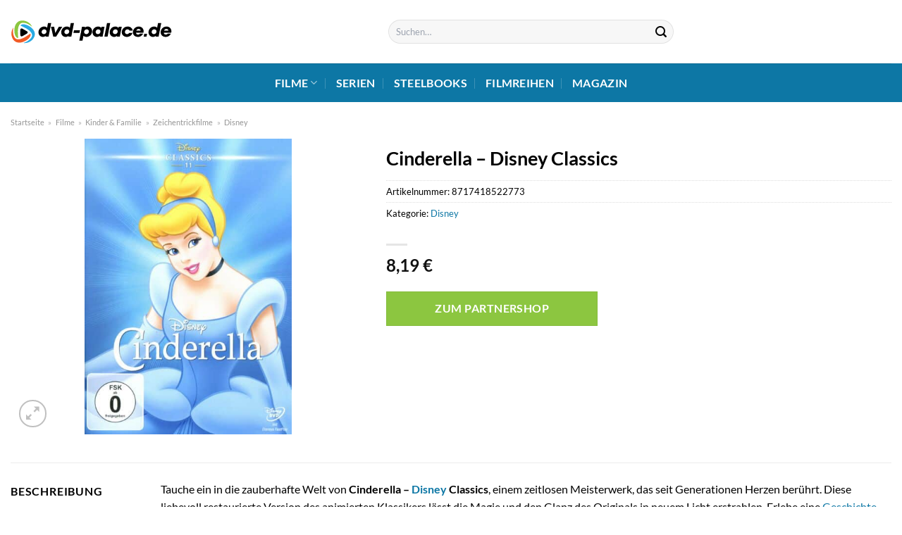

--- FILE ---
content_type: text/html; charset=UTF-8
request_url: https://www.dvd-palace.de/cinderella-disney-classics/
body_size: 33695
content:
<!DOCTYPE html>
<html lang="de" class="loading-site no-js">
<head><meta charset="UTF-8" /><script>if(navigator.userAgent.match(/MSIE|Internet Explorer/i)||navigator.userAgent.match(/Trident\/7\..*?rv:11/i)){var href=document.location.href;if(!href.match(/[?&]nowprocket/)){if(href.indexOf("?")==-1){if(href.indexOf("#")==-1){document.location.href=href+"?nowprocket=1"}else{document.location.href=href.replace("#","?nowprocket=1#")}}else{if(href.indexOf("#")==-1){document.location.href=href+"&nowprocket=1"}else{document.location.href=href.replace("#","&nowprocket=1#")}}}}</script><script>class RocketLazyLoadScripts{constructor(){this.v="1.2.3",this.triggerEvents=["keydown","mousedown","mousemove","touchmove","touchstart","touchend","wheel"],this.userEventHandler=this._triggerListener.bind(this),this.touchStartHandler=this._onTouchStart.bind(this),this.touchMoveHandler=this._onTouchMove.bind(this),this.touchEndHandler=this._onTouchEnd.bind(this),this.clickHandler=this._onClick.bind(this),this.interceptedClicks=[],window.addEventListener("pageshow",t=>{this.persisted=t.persisted}),window.addEventListener("DOMContentLoaded",()=>{this._preconnect3rdParties()}),this.delayedScripts={normal:[],async:[],defer:[]},this.trash=[],this.allJQueries=[]}_addUserInteractionListener(t){if(document.hidden){t._triggerListener();return}this.triggerEvents.forEach(e=>window.addEventListener(e,t.userEventHandler,{passive:!0})),window.addEventListener("touchstart",t.touchStartHandler,{passive:!0}),window.addEventListener("mousedown",t.touchStartHandler),document.addEventListener("visibilitychange",t.userEventHandler)}_removeUserInteractionListener(){this.triggerEvents.forEach(t=>window.removeEventListener(t,this.userEventHandler,{passive:!0})),document.removeEventListener("visibilitychange",this.userEventHandler)}_onTouchStart(t){"HTML"!==t.target.tagName&&(window.addEventListener("touchend",this.touchEndHandler),window.addEventListener("mouseup",this.touchEndHandler),window.addEventListener("touchmove",this.touchMoveHandler,{passive:!0}),window.addEventListener("mousemove",this.touchMoveHandler),t.target.addEventListener("click",this.clickHandler),this._renameDOMAttribute(t.target,"onclick","rocket-onclick"),this._pendingClickStarted())}_onTouchMove(t){window.removeEventListener("touchend",this.touchEndHandler),window.removeEventListener("mouseup",this.touchEndHandler),window.removeEventListener("touchmove",this.touchMoveHandler,{passive:!0}),window.removeEventListener("mousemove",this.touchMoveHandler),t.target.removeEventListener("click",this.clickHandler),this._renameDOMAttribute(t.target,"rocket-onclick","onclick"),this._pendingClickFinished()}_onTouchEnd(t){window.removeEventListener("touchend",this.touchEndHandler),window.removeEventListener("mouseup",this.touchEndHandler),window.removeEventListener("touchmove",this.touchMoveHandler,{passive:!0}),window.removeEventListener("mousemove",this.touchMoveHandler)}_onClick(t){t.target.removeEventListener("click",this.clickHandler),this._renameDOMAttribute(t.target,"rocket-onclick","onclick"),this.interceptedClicks.push(t),t.preventDefault(),t.stopPropagation(),t.stopImmediatePropagation(),this._pendingClickFinished()}_replayClicks(){window.removeEventListener("touchstart",this.touchStartHandler,{passive:!0}),window.removeEventListener("mousedown",this.touchStartHandler),this.interceptedClicks.forEach(t=>{t.target.dispatchEvent(new MouseEvent("click",{view:t.view,bubbles:!0,cancelable:!0}))})}_waitForPendingClicks(){return new Promise(t=>{this._isClickPending?this._pendingClickFinished=t:t()})}_pendingClickStarted(){this._isClickPending=!0}_pendingClickFinished(){this._isClickPending=!1}_renameDOMAttribute(t,e,r){t.hasAttribute&&t.hasAttribute(e)&&(event.target.setAttribute(r,event.target.getAttribute(e)),event.target.removeAttribute(e))}_triggerListener(){this._removeUserInteractionListener(this),"loading"===document.readyState?document.addEventListener("DOMContentLoaded",this._loadEverythingNow.bind(this)):this._loadEverythingNow()}_preconnect3rdParties(){let t=[];document.querySelectorAll("script[type=rocketlazyloadscript]").forEach(e=>{if(e.hasAttribute("src")){let r=new URL(e.src).origin;r!==location.origin&&t.push({src:r,crossOrigin:e.crossOrigin||"module"===e.getAttribute("data-rocket-type")})}}),t=[...new Map(t.map(t=>[JSON.stringify(t),t])).values()],this._batchInjectResourceHints(t,"preconnect")}async _loadEverythingNow(){this.lastBreath=Date.now(),this._delayEventListeners(this),this._delayJQueryReady(this),this._handleDocumentWrite(),this._registerAllDelayedScripts(),this._preloadAllScripts(),await this._loadScriptsFromList(this.delayedScripts.normal),await this._loadScriptsFromList(this.delayedScripts.defer),await this._loadScriptsFromList(this.delayedScripts.async);try{await this._triggerDOMContentLoaded(),await this._triggerWindowLoad()}catch(t){console.error(t)}window.dispatchEvent(new Event("rocket-allScriptsLoaded")),this._waitForPendingClicks().then(()=>{this._replayClicks()}),this._emptyTrash()}_registerAllDelayedScripts(){document.querySelectorAll("script[type=rocketlazyloadscript]").forEach(t=>{t.hasAttribute("data-rocket-src")?t.hasAttribute("async")&&!1!==t.async?this.delayedScripts.async.push(t):t.hasAttribute("defer")&&!1!==t.defer||"module"===t.getAttribute("data-rocket-type")?this.delayedScripts.defer.push(t):this.delayedScripts.normal.push(t):this.delayedScripts.normal.push(t)})}async _transformScript(t){return new Promise((await this._littleBreath(),navigator.userAgent.indexOf("Firefox/")>0||""===navigator.vendor)?e=>{let r=document.createElement("script");[...t.attributes].forEach(t=>{let e=t.nodeName;"type"!==e&&("data-rocket-type"===e&&(e="type"),"data-rocket-src"===e&&(e="src"),r.setAttribute(e,t.nodeValue))}),t.text&&(r.text=t.text),r.hasAttribute("src")?(r.addEventListener("load",e),r.addEventListener("error",e)):(r.text=t.text,e());try{t.parentNode.replaceChild(r,t)}catch(i){e()}}:async e=>{function r(){t.setAttribute("data-rocket-status","failed"),e()}try{let i=t.getAttribute("data-rocket-type"),n=t.getAttribute("data-rocket-src");t.text,i?(t.type=i,t.removeAttribute("data-rocket-type")):t.removeAttribute("type"),t.addEventListener("load",function r(){t.setAttribute("data-rocket-status","executed"),e()}),t.addEventListener("error",r),n?(t.removeAttribute("data-rocket-src"),t.src=n):t.src="data:text/javascript;base64,"+window.btoa(unescape(encodeURIComponent(t.text)))}catch(s){r()}})}async _loadScriptsFromList(t){let e=t.shift();return e&&e.isConnected?(await this._transformScript(e),this._loadScriptsFromList(t)):Promise.resolve()}_preloadAllScripts(){this._batchInjectResourceHints([...this.delayedScripts.normal,...this.delayedScripts.defer,...this.delayedScripts.async],"preload")}_batchInjectResourceHints(t,e){var r=document.createDocumentFragment();t.forEach(t=>{let i=t.getAttribute&&t.getAttribute("data-rocket-src")||t.src;if(i){let n=document.createElement("link");n.href=i,n.rel=e,"preconnect"!==e&&(n.as="script"),t.getAttribute&&"module"===t.getAttribute("data-rocket-type")&&(n.crossOrigin=!0),t.crossOrigin&&(n.crossOrigin=t.crossOrigin),t.integrity&&(n.integrity=t.integrity),r.appendChild(n),this.trash.push(n)}}),document.head.appendChild(r)}_delayEventListeners(t){let e={};function r(t,r){!function t(r){!e[r]&&(e[r]={originalFunctions:{add:r.addEventListener,remove:r.removeEventListener},eventsToRewrite:[]},r.addEventListener=function(){arguments[0]=i(arguments[0]),e[r].originalFunctions.add.apply(r,arguments)},r.removeEventListener=function(){arguments[0]=i(arguments[0]),e[r].originalFunctions.remove.apply(r,arguments)});function i(t){return e[r].eventsToRewrite.indexOf(t)>=0?"rocket-"+t:t}}(t),e[t].eventsToRewrite.push(r)}function i(t,e){let r=t[e];Object.defineProperty(t,e,{get:()=>r||function(){},set(i){t["rocket"+e]=r=i}})}r(document,"DOMContentLoaded"),r(window,"DOMContentLoaded"),r(window,"load"),r(window,"pageshow"),r(document,"readystatechange"),i(document,"onreadystatechange"),i(window,"onload"),i(window,"onpageshow")}_delayJQueryReady(t){let e;function r(r){if(r&&r.fn&&!t.allJQueries.includes(r)){r.fn.ready=r.fn.init.prototype.ready=function(e){return t.domReadyFired?e.bind(document)(r):document.addEventListener("rocket-DOMContentLoaded",()=>e.bind(document)(r)),r([])};let i=r.fn.on;r.fn.on=r.fn.init.prototype.on=function(){if(this[0]===window){function t(t){return t.split(" ").map(t=>"load"===t||0===t.indexOf("load.")?"rocket-jquery-load":t).join(" ")}"string"==typeof arguments[0]||arguments[0]instanceof String?arguments[0]=t(arguments[0]):"object"==typeof arguments[0]&&Object.keys(arguments[0]).forEach(e=>{let r=arguments[0][e];delete arguments[0][e],arguments[0][t(e)]=r})}return i.apply(this,arguments),this},t.allJQueries.push(r)}e=r}r(window.jQuery),Object.defineProperty(window,"jQuery",{get:()=>e,set(t){r(t)}})}async _triggerDOMContentLoaded(){this.domReadyFired=!0,await this._littleBreath(),document.dispatchEvent(new Event("rocket-DOMContentLoaded")),await this._littleBreath(),window.dispatchEvent(new Event("rocket-DOMContentLoaded")),await this._littleBreath(),document.dispatchEvent(new Event("rocket-readystatechange")),await this._littleBreath(),document.rocketonreadystatechange&&document.rocketonreadystatechange()}async _triggerWindowLoad(){await this._littleBreath(),window.dispatchEvent(new Event("rocket-load")),await this._littleBreath(),window.rocketonload&&window.rocketonload(),await this._littleBreath(),this.allJQueries.forEach(t=>t(window).trigger("rocket-jquery-load")),await this._littleBreath();let t=new Event("rocket-pageshow");t.persisted=this.persisted,window.dispatchEvent(t),await this._littleBreath(),window.rocketonpageshow&&window.rocketonpageshow({persisted:this.persisted})}_handleDocumentWrite(){let t=new Map;document.write=document.writeln=function(e){let r=document.currentScript;r||console.error("WPRocket unable to document.write this: "+e);let i=document.createRange(),n=r.parentElement,s=t.get(r);void 0===s&&(s=r.nextSibling,t.set(r,s));let a=document.createDocumentFragment();i.setStart(a,0),a.appendChild(i.createContextualFragment(e)),n.insertBefore(a,s)}}async _littleBreath(){Date.now()-this.lastBreath>45&&(await this._requestAnimFrame(),this.lastBreath=Date.now())}async _requestAnimFrame(){return document.hidden?new Promise(t=>setTimeout(t)):new Promise(t=>requestAnimationFrame(t))}_emptyTrash(){this.trash.forEach(t=>t.remove())}static run(){let t=new RocketLazyLoadScripts;t._addUserInteractionListener(t)}}RocketLazyLoadScripts.run();</script>
	
	<link rel="profile" href="http://gmpg.org/xfn/11" />
	<link rel="pingback" href="https://www.dvd-palace.de/xmlrpc.php" />

	<script type="rocketlazyloadscript">(function(html){html.className = html.className.replace(/\bno-js\b/,'js')})(document.documentElement);</script>
<meta name='robots' content='index, follow, max-image-preview:large, max-snippet:-1, max-video-preview:-1' />
<link rel="preload" href="https://www.dvd-palace.de/wp-content/plugins/rate-my-post/public/css/fonts/ratemypost.ttf" type="font/ttf" as="font" crossorigin="anonymous"><meta name="viewport" content="width=device-width, initial-scale=1" />
	<!-- This site is optimized with the Yoast SEO plugin v26.7 - https://yoast.com/wordpress/plugins/seo/ -->
	<title>Cinderella - Disney Classics hier online kaufen, streamen und anschauen</title>
	<meta name="description" content="Den Film &quot;Cinderella - Disney Classics &quot; hier auf dvd-palace.de online kaufen, streamen und anschauen - schnelle Lieferung!" />
	<link rel="canonical" href="https://www.dvd-palace.de/cinderella-disney-classics/" />
	<meta property="og:locale" content="de_DE" />
	<meta property="og:type" content="article" />
	<meta property="og:title" content="Cinderella - Disney Classics hier online kaufen, streamen und anschauen" />
	<meta property="og:description" content="Den Film &quot;Cinderella - Disney Classics &quot; hier auf dvd-palace.de online kaufen, streamen und anschauen - schnelle Lieferung!" />
	<meta property="og:url" content="https://www.dvd-palace.de/cinderella-disney-classics/" />
	<meta property="og:site_name" content="dvd-palace.de" />
	<meta property="article:modified_time" content="2025-07-29T16:50:46+00:00" />
	<meta property="og:image" content="https://www.dvd-palace.de/wp-content/uploads/2022/10/cinderella-disney-classics-dvd.jpeg" />
	<meta property="og:image:width" content="420" />
	<meta property="og:image:height" content="600" />
	<meta property="og:image:type" content="image/jpeg" />
	<meta name="twitter:card" content="summary_large_image" />
	<script type="application/ld+json" class="yoast-schema-graph">{"@context":"https://schema.org","@graph":[{"@type":"WebPage","@id":"https://www.dvd-palace.de/cinderella-disney-classics/","url":"https://www.dvd-palace.de/cinderella-disney-classics/","name":"Cinderella - Disney Classics hier online kaufen, streamen und anschauen","isPartOf":{"@id":"https://www.dvd-palace.de/#website"},"primaryImageOfPage":{"@id":"https://www.dvd-palace.de/cinderella-disney-classics/#primaryimage"},"image":{"@id":"https://www.dvd-palace.de/cinderella-disney-classics/#primaryimage"},"thumbnailUrl":"https://www.dvd-palace.de/wp-content/uploads/2022/10/cinderella-disney-classics-dvd.jpeg","datePublished":"2022-10-21T00:13:10+00:00","dateModified":"2025-07-29T16:50:46+00:00","description":"Den Film \"Cinderella - Disney Classics \" hier auf dvd-palace.de online kaufen, streamen und anschauen - schnelle Lieferung!","breadcrumb":{"@id":"https://www.dvd-palace.de/cinderella-disney-classics/#breadcrumb"},"inLanguage":"de","potentialAction":[{"@type":"ReadAction","target":["https://www.dvd-palace.de/cinderella-disney-classics/"]}]},{"@type":"ImageObject","inLanguage":"de","@id":"https://www.dvd-palace.de/cinderella-disney-classics/#primaryimage","url":"https://www.dvd-palace.de/wp-content/uploads/2022/10/cinderella-disney-classics-dvd.jpeg","contentUrl":"https://www.dvd-palace.de/wp-content/uploads/2022/10/cinderella-disney-classics-dvd.jpeg","width":420,"height":600,"caption":"Cinderella - Disney Classics"},{"@type":"BreadcrumbList","@id":"https://www.dvd-palace.de/cinderella-disney-classics/#breadcrumb","itemListElement":[{"@type":"ListItem","position":1,"name":"Startseite","item":"https://www.dvd-palace.de/"},{"@type":"ListItem","position":2,"name":"Shop","item":"https://www.dvd-palace.de/shop/"},{"@type":"ListItem","position":3,"name":"Cinderella &#8211; Disney Classics"}]},{"@type":"WebSite","@id":"https://www.dvd-palace.de/#website","url":"https://www.dvd-palace.de/","name":"dvd-palace.de","description":"","publisher":{"@id":"https://www.dvd-palace.de/#organization"},"potentialAction":[{"@type":"SearchAction","target":{"@type":"EntryPoint","urlTemplate":"https://www.dvd-palace.de/?s={search_term_string}"},"query-input":{"@type":"PropertyValueSpecification","valueRequired":true,"valueName":"search_term_string"}}],"inLanguage":"de"},{"@type":"Organization","@id":"https://www.dvd-palace.de/#organization","name":"dvd-palace.de","url":"https://www.dvd-palace.de/","logo":{"@type":"ImageObject","inLanguage":"de","@id":"https://www.dvd-palace.de/#/schema/logo/image/","url":"https://www.dvd-palace.de/wp-content/uploads/2022/10/dvd-palace-de-logo.svg","contentUrl":"https://www.dvd-palace.de/wp-content/uploads/2022/10/dvd-palace-de-logo.svg","width":1,"height":1,"caption":"dvd-palace.de"},"image":{"@id":"https://www.dvd-palace.de/#/schema/logo/image/"}}]}</script>
	<!-- / Yoast SEO plugin. -->



<link rel='prefetch' href='https://www.dvd-palace.de/wp-content/themes/flatsome/assets/js/flatsome.js?ver=a0a7aee297766598a20e' />
<link rel='prefetch' href='https://www.dvd-palace.de/wp-content/themes/flatsome/assets/js/chunk.slider.js?ver=3.18.6' />
<link rel='prefetch' href='https://www.dvd-palace.de/wp-content/themes/flatsome/assets/js/chunk.popups.js?ver=3.18.6' />
<link rel='prefetch' href='https://www.dvd-palace.de/wp-content/themes/flatsome/assets/js/chunk.tooltips.js?ver=3.18.6' />
<link rel='prefetch' href='https://www.dvd-palace.de/wp-content/themes/flatsome/assets/js/woocommerce.js?ver=49415fe6a9266f32f1f2' />
<style id='wp-img-auto-sizes-contain-inline-css' type='text/css'>
img:is([sizes=auto i],[sizes^="auto," i]){contain-intrinsic-size:3000px 1500px}
/*# sourceURL=wp-img-auto-sizes-contain-inline-css */
</style>
<link data-minify="1" rel='stylesheet' id='maintenanceLayer-css' href='https://www.dvd-palace.de/wp-content/cache/min/1/wp-content/plugins/dailylead_maintenance/css/layer.css?ver=1765575150' type='text/css' media='all' />
<link data-minify="1" rel='stylesheet' id='rate-my-post-css' href='https://www.dvd-palace.de/wp-content/cache/min/1/wp-content/plugins/rate-my-post/public/css/rate-my-post.css?ver=1765575150' type='text/css' media='all' />
<style id='rate-my-post-inline-css' type='text/css'>
.rmp-widgets-container p {  font-size: 12px;}.rmp-rating-widget .rmp-icon--ratings {  font-size: 12px;}
/*# sourceURL=rate-my-post-inline-css */
</style>
<link rel='stylesheet' id='photoswipe-css' href='https://www.dvd-palace.de/wp-content/plugins/woocommerce/assets/css/photoswipe/photoswipe.min.css?ver=9.4.4' type='text/css' media='all' />
<link rel='stylesheet' id='photoswipe-default-skin-css' href='https://www.dvd-palace.de/wp-content/plugins/woocommerce/assets/css/photoswipe/default-skin/default-skin.min.css?ver=9.4.4' type='text/css' media='all' />
<style id='woocommerce-inline-inline-css' type='text/css'>
.woocommerce form .form-row .required { visibility: visible; }
/*# sourceURL=woocommerce-inline-inline-css */
</style>
<link rel='stylesheet' id='ez-toc-css' href='https://www.dvd-palace.de/wp-content/plugins/easy-table-of-contents/assets/css/screen.min.css?ver=2.0.80' type='text/css' media='all' />
<style id='ez-toc-inline-css' type='text/css'>
div#ez-toc-container .ez-toc-title {font-size: 120%;}div#ez-toc-container .ez-toc-title {font-weight: 500;}div#ez-toc-container ul li , div#ez-toc-container ul li a {font-size: 95%;}div#ez-toc-container ul li , div#ez-toc-container ul li a {font-weight: 500;}div#ez-toc-container nav ul ul li {font-size: 90%;}div#ez-toc-container {background: #ffffff;border: 1px solid #000000;}div#ez-toc-container p.ez-toc-title , #ez-toc-container .ez_toc_custom_title_icon , #ez-toc-container .ez_toc_custom_toc_icon {color: #000000;}div#ez-toc-container ul.ez-toc-list a {color: #000000;}div#ez-toc-container ul.ez-toc-list a:hover {color: #000000;}div#ez-toc-container ul.ez-toc-list a:visited {color: #000000;}.ez-toc-counter nav ul li a::before {color: ;}.ez-toc-box-title {font-weight: bold; margin-bottom: 10px; text-align: center; text-transform: uppercase; letter-spacing: 1px; color: #666; padding-bottom: 5px;position:absolute;top:-4%;left:5%;background-color: inherit;transition: top 0.3s ease;}.ez-toc-box-title.toc-closed {top:-25%;}
.ez-toc-container-direction {direction: ltr;}.ez-toc-counter ul{counter-reset: item ;}.ez-toc-counter nav ul li a::before {content: counters(item, '.', decimal) '. ';display: inline-block;counter-increment: item;flex-grow: 0;flex-shrink: 0;margin-right: .2em; float: left; }.ez-toc-widget-direction {direction: ltr;}.ez-toc-widget-container ul{counter-reset: item ;}.ez-toc-widget-container nav ul li a::before {content: counters(item, '.', decimal) '. ';display: inline-block;counter-increment: item;flex-grow: 0;flex-shrink: 0;margin-right: .2em; float: left; }
/*# sourceURL=ez-toc-inline-css */
</style>
<link data-minify="1" rel='stylesheet' id='flatsome-main-css' href='https://www.dvd-palace.de/wp-content/cache/min/1/wp-content/themes/flatsome/assets/css/flatsome.css?ver=1765575150' type='text/css' media='all' />
<style id='flatsome-main-inline-css' type='text/css'>
@font-face {
				font-family: "fl-icons";
				font-display: block;
				src: url(https://www.dvd-palace.de/wp-content/themes/flatsome/assets/css/icons/fl-icons.eot?v=3.18.6);
				src:
					url(https://www.dvd-palace.de/wp-content/themes/flatsome/assets/css/icons/fl-icons.eot#iefix?v=3.18.6) format("embedded-opentype"),
					url(https://www.dvd-palace.de/wp-content/themes/flatsome/assets/css/icons/fl-icons.woff2?v=3.18.6) format("woff2"),
					url(https://www.dvd-palace.de/wp-content/themes/flatsome/assets/css/icons/fl-icons.ttf?v=3.18.6) format("truetype"),
					url(https://www.dvd-palace.de/wp-content/themes/flatsome/assets/css/icons/fl-icons.woff?v=3.18.6) format("woff"),
					url(https://www.dvd-palace.de/wp-content/themes/flatsome/assets/css/icons/fl-icons.svg?v=3.18.6#fl-icons) format("svg");
			}
/*# sourceURL=flatsome-main-inline-css */
</style>
<link data-minify="1" rel='stylesheet' id='flatsome-shop-css' href='https://www.dvd-palace.de/wp-content/cache/min/1/wp-content/themes/flatsome/assets/css/flatsome-shop.css?ver=1765575150' type='text/css' media='all' />
<script data-minify="1" type="text/javascript" src="https://www.dvd-palace.de/wp-content/cache/min/1/wp-content/plugins/dailylead_maintenance/js/layerShow.js?ver=1765575150" id="maintenanceLayerShow-js" defer></script>
<script data-minify="1" type="text/javascript" src="https://www.dvd-palace.de/wp-content/cache/min/1/wp-content/plugins/dailylead_maintenance/js/layer.js?ver=1765575150" id="maintenanceLayer-js" defer></script>
<script type="rocketlazyloadscript" data-rocket-type="text/javascript" data-rocket-src="https://www.dvd-palace.de/wp-includes/js/jquery/jquery.min.js?ver=3.7.1" id="jquery-core-js" defer></script>
<script type="rocketlazyloadscript" data-rocket-type="text/javascript" data-rocket-src="https://www.dvd-palace.de/wp-content/plugins/woocommerce/assets/js/jquery-blockui/jquery.blockUI.min.js?ver=2.7.0-wc.9.4.4" id="jquery-blockui-js" data-wp-strategy="defer" defer></script>
<script type="text/javascript" id="wc-add-to-cart-js-extra">
/* <![CDATA[ */
var wc_add_to_cart_params = {"ajax_url":"/wp-admin/admin-ajax.php","wc_ajax_url":"/?wc-ajax=%%endpoint%%","i18n_view_cart":"Warenkorb anzeigen","cart_url":"https://www.dvd-palace.de/cart/","is_cart":"","cart_redirect_after_add":"no"};
//# sourceURL=wc-add-to-cart-js-extra
/* ]]> */
</script>
<script type="rocketlazyloadscript" data-rocket-type="text/javascript" data-rocket-src="https://www.dvd-palace.de/wp-content/plugins/woocommerce/assets/js/frontend/add-to-cart.min.js?ver=9.4.4" id="wc-add-to-cart-js" defer="defer" data-wp-strategy="defer"></script>
<script type="rocketlazyloadscript" data-rocket-type="text/javascript" data-rocket-src="https://www.dvd-palace.de/wp-content/plugins/woocommerce/assets/js/photoswipe/photoswipe.min.js?ver=4.1.1-wc.9.4.4" id="photoswipe-js" defer="defer" data-wp-strategy="defer"></script>
<script type="rocketlazyloadscript" data-rocket-type="text/javascript" data-rocket-src="https://www.dvd-palace.de/wp-content/plugins/woocommerce/assets/js/photoswipe/photoswipe-ui-default.min.js?ver=4.1.1-wc.9.4.4" id="photoswipe-ui-default-js" defer="defer" data-wp-strategy="defer"></script>
<script type="text/javascript" id="wc-single-product-js-extra">
/* <![CDATA[ */
var wc_single_product_params = {"i18n_required_rating_text":"Bitte w\u00e4hle eine Bewertung","review_rating_required":"yes","flexslider":{"rtl":false,"animation":"slide","smoothHeight":true,"directionNav":false,"controlNav":"thumbnails","slideshow":false,"animationSpeed":500,"animationLoop":false,"allowOneSlide":false},"zoom_enabled":"","zoom_options":[],"photoswipe_enabled":"1","photoswipe_options":{"shareEl":false,"closeOnScroll":false,"history":false,"hideAnimationDuration":0,"showAnimationDuration":0},"flexslider_enabled":""};
//# sourceURL=wc-single-product-js-extra
/* ]]> */
</script>
<script type="rocketlazyloadscript" data-rocket-type="text/javascript" data-rocket-src="https://www.dvd-palace.de/wp-content/plugins/woocommerce/assets/js/frontend/single-product.min.js?ver=9.4.4" id="wc-single-product-js" defer="defer" data-wp-strategy="defer"></script>
<script type="rocketlazyloadscript" data-rocket-type="text/javascript" data-rocket-src="https://www.dvd-palace.de/wp-content/plugins/woocommerce/assets/js/js-cookie/js.cookie.min.js?ver=2.1.4-wc.9.4.4" id="js-cookie-js" data-wp-strategy="defer" defer></script>
<style>.woocommerce-product-gallery{ opacity: 1 !important; }</style><script type="rocketlazyloadscript">
  var _paq = window._paq = window._paq || [];
  /* tracker methods like "setCustomDimension" should be called before "trackPageView" */
  _paq.push(['trackPageView']);
  _paq.push(['enableLinkTracking']);
  (function() {
    var u="//stats.dailylead.de/";
    _paq.push(['setTrackerUrl', u+'matomo.php']);
    _paq.push(['setSiteId', '51']);
    var d=document, g=d.createElement('script'), s=d.getElementsByTagName('script')[0];
    g.async=true; g.src=u+'matomo.js'; s.parentNode.insertBefore(g,s);
  })();
</script>	<noscript><style>.woocommerce-product-gallery{ opacity: 1 !important; }</style></noscript>
	<style class='wp-fonts-local' type='text/css'>
@font-face{font-family:Inter;font-style:normal;font-weight:300 900;font-display:fallback;src:url('https://www.dvd-palace.de/wp-content/plugins/woocommerce/assets/fonts/Inter-VariableFont_slnt,wght.woff2') format('woff2');font-stretch:normal;}
@font-face{font-family:Cardo;font-style:normal;font-weight:400;font-display:fallback;src:url('https://www.dvd-palace.de/wp-content/plugins/woocommerce/assets/fonts/cardo_normal_400.woff2') format('woff2');}
</style>
<link rel="icon" href="https://www.dvd-palace.de/wp-content/uploads/2022/10/cropped-dvd-palace-favicon-32x32.png" sizes="32x32" />
<link rel="icon" href="https://www.dvd-palace.de/wp-content/uploads/2022/10/cropped-dvd-palace-favicon-192x192.png" sizes="192x192" />
<link rel="apple-touch-icon" href="https://www.dvd-palace.de/wp-content/uploads/2022/10/cropped-dvd-palace-favicon-180x180.png" />
<meta name="msapplication-TileImage" content="https://www.dvd-palace.de/wp-content/uploads/2022/10/cropped-dvd-palace-favicon-270x270.png" />
<style id="custom-css" type="text/css">:root {--primary-color: #0d77a5;--fs-color-primary: #0d77a5;--fs-color-secondary: #8cc640;--fs-color-success: #7a9c59;--fs-color-alert: #b20000;--fs-experimental-link-color: #0d77a5;--fs-experimental-link-color-hover: #000000;}.tooltipster-base {--tooltip-color: #fff;--tooltip-bg-color: #000;}.off-canvas-right .mfp-content, .off-canvas-left .mfp-content {--drawer-width: 300px;}.off-canvas .mfp-content.off-canvas-cart {--drawer-width: 360px;}.container-width, .full-width .ubermenu-nav, .container, .row{max-width: 1320px}.row.row-collapse{max-width: 1290px}.row.row-small{max-width: 1312.5px}.row.row-large{max-width: 1350px}.header-main{height: 90px}#logo img{max-height: 90px}#logo{width:230px;}.header-bottom{min-height: 55px}.header-top{min-height: 30px}.transparent .header-main{height: 90px}.transparent #logo img{max-height: 90px}.has-transparent + .page-title:first-of-type,.has-transparent + #main > .page-title,.has-transparent + #main > div > .page-title,.has-transparent + #main .page-header-wrapper:first-of-type .page-title{padding-top: 140px;}.header.show-on-scroll,.stuck .header-main{height:70px!important}.stuck #logo img{max-height: 70px!important}.search-form{ width: 40%;}.header-bottom {background-color: #0d77a5}.header-main .nav > li > a{line-height: 22px }.stuck .header-main .nav > li > a{line-height: 50px }.header-bottom-nav > li > a{line-height: 16px }@media (max-width: 549px) {.header-main{height: 70px}#logo img{max-height: 70px}}.main-menu-overlay{background-color: #ffffff}body{color: #000000}h1,h2,h3,h4,h5,h6,.heading-font{color: #000000;}body{font-family: Lato, sans-serif;}body {font-weight: 400;font-style: normal;}.nav > li > a {font-family: Lato, sans-serif;}.mobile-sidebar-levels-2 .nav > li > ul > li > a {font-family: Lato, sans-serif;}.nav > li > a,.mobile-sidebar-levels-2 .nav > li > ul > li > a {font-weight: 700;font-style: normal;}h1,h2,h3,h4,h5,h6,.heading-font, .off-canvas-center .nav-sidebar.nav-vertical > li > a{font-family: Lato, sans-serif;}h1,h2,h3,h4,h5,h6,.heading-font,.banner h1,.banner h2 {font-weight: 700;font-style: normal;}.alt-font{font-family: "Dancing Script", sans-serif;}.alt-font {font-weight: 400!important;font-style: normal!important;}.header:not(.transparent) .header-nav-main.nav > li > a {color: #000000;}.header:not(.transparent) .header-bottom-nav.nav > li > a{color: #ffffff;}.widget:where(:not(.widget_shopping_cart)) a{color: #000000;}.widget:where(:not(.widget_shopping_cart)) a:hover{color: #0d77a5;}.widget .tagcloud a:hover{border-color: #0d77a5; background-color: #0d77a5;}@media screen and (min-width: 550px){.products .box-vertical .box-image{min-width: 300px!important;width: 300px!important;}}.header-main .social-icons,.header-main .cart-icon strong,.header-main .menu-title,.header-main .header-button > .button.is-outline,.header-main .nav > li > a > i:not(.icon-angle-down){color: #000000!important;}.header-main .header-button > .button.is-outline,.header-main .cart-icon strong:after,.header-main .cart-icon strong{border-color: #000000!important;}.header-main .header-button > .button:not(.is-outline){background-color: #000000!important;}.header-main .current-dropdown .cart-icon strong,.header-main .header-button > .button:hover,.header-main .header-button > .button:hover i,.header-main .header-button > .button:hover span{color:#FFF!important;}.header-main .menu-title:hover,.header-main .social-icons a:hover,.header-main .header-button > .button.is-outline:hover,.header-main .nav > li > a:hover > i:not(.icon-angle-down){color: #000000!important;}.header-main .current-dropdown .cart-icon strong,.header-main .header-button > .button:hover{background-color: #000000!important;}.header-main .current-dropdown .cart-icon strong:after,.header-main .current-dropdown .cart-icon strong,.header-main .header-button > .button:hover{border-color: #000000!important;}.absolute-footer, html{background-color: #ffffff}.page-title-small + main .product-container > .row{padding-top:0;}.nav-vertical-fly-out > li + li {border-top-width: 1px; border-top-style: solid;}/* Custom CSS */.header-vertical-menu__fly-out .current-dropdown.menu-item .nav-dropdown {display: block;}.header-vertical-menu__opener {font-size: initial;}.off-canvas-right .mfp-content, .off-canvas-left .mfp-content {max-width: 320px;width:100%}.off-canvas-left.mfp-ready .mfp-close {color: black;}.product-summary .woocommerce-Price-currencySymbol {font-size: inherit;vertical-align: inherit;margin-top: inherit;}.product-section-title-related {text-align: center;padding-top: 45px;}.yith-wcwl-add-to-wishlist {margin-top: 10px;margin-bottom: 30px;}.page-title {margin-top: 20px;}@media screen and (min-width: 850px) {.page-title-inner {padding-top: 0;min-height: auto;}}/*** START Sticky Banner ***/.sticky-add-to-cart__product img {display: none;}.sticky-add-to-cart__product .product-title-small {display: none;}.sticky-add-to-cart--active .cart {margin: 0 3px 0 15px;padding-top: 5px;padding-bottom: 5px;max-width: 270px;flex-grow: 1;}.sticky-add-to-cart.sticky-add-to-cart--active .single_add_to_cart_button{margin: 0;padding-top: 7px;padding-bottom: 7px;border-radius: 99px;width: 100%;}.single_add_to_cart_button,.sticky-add-to-cart:not(.sticky-add-to-cart--active) .single_add_to_cart_button {padding: 5px;max-width: 300px;width:100%;margin:0;}.sticky-add-to-cart--active {-webkit-backdrop-filter: blur(7px);backdrop-filter: blur(7px);display: flex;justify-content: center;padding: 3px 10px;}.sticky-add-to-cart__product .product-title-small {height: 14px;overflow: hidden;}.sticky-add-to-cart--active .woocommerce-variation-price, .sticky-add-to-cart--active .product-page-price {font-size: 24px;}.sticky-add-to-cart--active .price del {font-size: 50%;margin-bottom: 4px;}.sticky-add-to-cart--active .price del::after {width: 50%;}.sticky-add-to-cart--active .price-wrapper .price {display: flex;flex-direction: column;}/*** END Sticky Banner ***/.yadore {display: grid;grid-template-columns: repeat(4,minmax(0,1fr));gap:1rem;}.col-4 .yadore {display: grid;grid-template-columns: repeat(4,minmax(0,1fr));gap:1rem;}.yadore .yadore-item {background: #fff;border-radius: 15px;}.yadore .yadore-item li.delivery_time,.yadore .yadore-item li.stock_status,.yadore .yadore-item li.stock_status.nicht {list-style-type: none;padding: 0px 0 0px 24px;margin: 0px!important;}.yadore .yadore-item img:not(.logo) {min-height: 170px;max-height: 170px;}.yadore .yadore-item img.logo {max-width: 70px;max-height: 30px;}.ayo-logo-name {margin-top: 12px;display: block;white-space: nowrap;font-size: xx-small;}.product-info {display: flex;flex-direction: column;padding-bottom: 0;}.product-info.product-title {order: 1;}.product-info .is-divider {order: 2;}.product-info .product-short-description {order: 3;}.product-info .product-short-description li {list-style-type: none;padding: 0px 0 0px 24px;margin: 0px 0px 3px 0px!important;}li.delivery_time,.product-info .product-short-description li.delivery_time {background: url([data-uri]) no-repeat left center;}li.delivery_time,.product-info .product-short-description li.delivery_time {background: url([data-uri]) no-repeat left center;}li.stock_status,.product-info .product-short-description li.stock_status {background: url([data-uri]) no-repeat left center;}li.stock_status.nicht,.product-info .product-short-description li.stock_status.nicht {background: url([data-uri]) no-repeat left center;}.product-info .price-wrapper {order: 4;}.product-info .price-wrapper .price {margin: 0;}.product-info .cart,.product-info .sticky-add-to-cart-wrapper {order:5;margin: 25px 0;}.product-info .yith-wcwl-add-to-wishlist {order: 6;margin: 0;}.overflow-hidden { overflow: hidden;}.overflow-hidden.banner h3 {line-height: 0;}.nowrap { white-space: nowrap;}.height-40 {height: 40px !important;}.m-0 {margin: 0 !important;}a.stretched-link:after {position: absolute;top: 0;right: 0;bottom: 0;left: 0;pointer-events: auto;content: "";background-color: rgba(0,0,0,0.0);z-index: 1;}.z-index-0 {z-index: 0;}.z-index-10 {z-index: 10;}.price del {text-decoration-line: none;position: relative;}.price del::after {content: '';position: absolute;border-top: 2px solid red;width: 100%;height: 100%;left: 0;transform: rotate(-10deg);top: 50%;}#masthead .flex-left .header-nav.header-nav-main.nav.nav-left {-webkit-box-pack: center;-ms-flex-pack: center;justify-content: center;}.logo-left .logo {margin-left: 0;margin-right: 0px;}.product-small.box .box-image .image-cover img {object-fit: contain;}.product-small.box .box-image {text-align: center;}.product-small.box .box-text .title-wrapper {max-height: 75px;overflow: hidden;margin-bottom: 15px;}.product-small.box .attachment-woocommerce_thumbnail.size-woocommerce_thumbnail {height: 260px;width: auto;object-fit: contain;}.woocommerce-product-gallery__wrapper .woocommerce-product-gallery__image a img {max-height: 420px;width: auto;margin: 0 auto;display: block;}/* START Mobile Menu */.off-canvas-left .mfp-content, .off-canvas-right .mfp-content {width: 75%;max-width: 360px;}.off-canvas-left .mfp-content .nav>li>a, .off-canvas-right .mfp-content .nav>li>a,.mobile-sidebar-levels-2 .nav-slide>li>.sub-menu>li:not(.nav-slide-header)>a, .mobile-sidebar-levels-2 .nav-slide>li>ul.children>li:not(.nav-slide-header)>a {font-size: 1.1em;color: #000;}.mobile-sidebar-levels-2 .nav-slide>li>.sub-menu>li:not(.nav-slide-header)>a, .mobile-sidebar-levels-2 .nav-slide>li>ul.children>li:not(.nav-slide-header)>a {text-transform: none;}/* END Mobile Menu */.product-title a {color: #000000;}.product-title a:hover {color: var(--fs-experimental-link-color);}/* Custom CSS Tablet */@media (max-width: 849px){.nav li a,.nav-vertical>li>ul li a,.nav-slide-header .toggle,.mobile-sidebar-levels-2 .nav-slide>li>ul.children>li>a, .mobile-sidebar-levels-2 .nav-slide>li>.sub-menu>li>a {color: #000 !important;opacity: 1;}/*** START Sticky Banner ***/.sticky-add-to-cart--active {justify-content: space-between;font-size: .9em;}/*** END Sticky Banner ***/.yadore,.col-4 .yadore {grid-template-columns: repeat(2,minmax(0,1fr));}.post-title.is-large {font-size: 1.75em;}}/* Custom CSS Mobile */@media (max-width: 549px){/*** START Sticky Banner ***/.sticky-add-to-cart:not(.sticky-add-to-cart--active) {width: 100% !important;max-width: 100%;}.sticky-add-to-cart:not(.sticky-add-to-cart--active) .single_add_to_cart_button {padding: 5px 25px;max-width: 100%;}/*** END Sticky Banner ***/.single_add_to_cart_button {padding: 5px 25px;max-width: 100%;width: 100%;}.yadore,.col-4 .yadore {grid-template-columns: repeat(1,minmax(0,1fr));}}.label-new.menu-item > a:after{content:"Neu";}.label-hot.menu-item > a:after{content:"Hot";}.label-sale.menu-item > a:after{content:"Aktion";}.label-popular.menu-item > a:after{content:"Beliebt";}</style>		<style type="text/css" id="wp-custom-css">
			html, body {
    overflow: visible;
}		</style>
		<style id="kirki-inline-styles">/* latin-ext */
@font-face {
  font-family: 'Lato';
  font-style: normal;
  font-weight: 400;
  font-display: swap;
  src: url(https://www.dvd-palace.de/wp-content/fonts/lato/S6uyw4BMUTPHjxAwXjeu.woff2) format('woff2');
  unicode-range: U+0100-02BA, U+02BD-02C5, U+02C7-02CC, U+02CE-02D7, U+02DD-02FF, U+0304, U+0308, U+0329, U+1D00-1DBF, U+1E00-1E9F, U+1EF2-1EFF, U+2020, U+20A0-20AB, U+20AD-20C0, U+2113, U+2C60-2C7F, U+A720-A7FF;
}
/* latin */
@font-face {
  font-family: 'Lato';
  font-style: normal;
  font-weight: 400;
  font-display: swap;
  src: url(https://www.dvd-palace.de/wp-content/fonts/lato/S6uyw4BMUTPHjx4wXg.woff2) format('woff2');
  unicode-range: U+0000-00FF, U+0131, U+0152-0153, U+02BB-02BC, U+02C6, U+02DA, U+02DC, U+0304, U+0308, U+0329, U+2000-206F, U+20AC, U+2122, U+2191, U+2193, U+2212, U+2215, U+FEFF, U+FFFD;
}
/* latin-ext */
@font-face {
  font-family: 'Lato';
  font-style: normal;
  font-weight: 700;
  font-display: swap;
  src: url(https://www.dvd-palace.de/wp-content/fonts/lato/S6u9w4BMUTPHh6UVSwaPGR_p.woff2) format('woff2');
  unicode-range: U+0100-02BA, U+02BD-02C5, U+02C7-02CC, U+02CE-02D7, U+02DD-02FF, U+0304, U+0308, U+0329, U+1D00-1DBF, U+1E00-1E9F, U+1EF2-1EFF, U+2020, U+20A0-20AB, U+20AD-20C0, U+2113, U+2C60-2C7F, U+A720-A7FF;
}
/* latin */
@font-face {
  font-family: 'Lato';
  font-style: normal;
  font-weight: 700;
  font-display: swap;
  src: url(https://www.dvd-palace.de/wp-content/fonts/lato/S6u9w4BMUTPHh6UVSwiPGQ.woff2) format('woff2');
  unicode-range: U+0000-00FF, U+0131, U+0152-0153, U+02BB-02BC, U+02C6, U+02DA, U+02DC, U+0304, U+0308, U+0329, U+2000-206F, U+20AC, U+2122, U+2191, U+2193, U+2212, U+2215, U+FEFF, U+FFFD;
}/* vietnamese */
@font-face {
  font-family: 'Dancing Script';
  font-style: normal;
  font-weight: 400;
  font-display: swap;
  src: url(https://www.dvd-palace.de/wp-content/fonts/dancing-script/If2cXTr6YS-zF4S-kcSWSVi_sxjsohD9F50Ruu7BMSo3Rep8ltA.woff2) format('woff2');
  unicode-range: U+0102-0103, U+0110-0111, U+0128-0129, U+0168-0169, U+01A0-01A1, U+01AF-01B0, U+0300-0301, U+0303-0304, U+0308-0309, U+0323, U+0329, U+1EA0-1EF9, U+20AB;
}
/* latin-ext */
@font-face {
  font-family: 'Dancing Script';
  font-style: normal;
  font-weight: 400;
  font-display: swap;
  src: url(https://www.dvd-palace.de/wp-content/fonts/dancing-script/If2cXTr6YS-zF4S-kcSWSVi_sxjsohD9F50Ruu7BMSo3ROp8ltA.woff2) format('woff2');
  unicode-range: U+0100-02BA, U+02BD-02C5, U+02C7-02CC, U+02CE-02D7, U+02DD-02FF, U+0304, U+0308, U+0329, U+1D00-1DBF, U+1E00-1E9F, U+1EF2-1EFF, U+2020, U+20A0-20AB, U+20AD-20C0, U+2113, U+2C60-2C7F, U+A720-A7FF;
}
/* latin */
@font-face {
  font-family: 'Dancing Script';
  font-style: normal;
  font-weight: 400;
  font-display: swap;
  src: url(https://www.dvd-palace.de/wp-content/fonts/dancing-script/If2cXTr6YS-zF4S-kcSWSVi_sxjsohD9F50Ruu7BMSo3Sup8.woff2) format('woff2');
  unicode-range: U+0000-00FF, U+0131, U+0152-0153, U+02BB-02BC, U+02C6, U+02DA, U+02DC, U+0304, U+0308, U+0329, U+2000-206F, U+20AC, U+2122, U+2191, U+2193, U+2212, U+2215, U+FEFF, U+FFFD;
}</style><noscript><style id="rocket-lazyload-nojs-css">.rll-youtube-player, [data-lazy-src]{display:none !important;}</style></noscript><link data-minify="1" rel='stylesheet' id='wc-blocks-style-css' href='https://www.dvd-palace.de/wp-content/cache/min/1/wp-content/plugins/woocommerce/assets/client/blocks/wc-blocks.css?ver=1765575150' type='text/css' media='all' />
<style id='global-styles-inline-css' type='text/css'>
:root{--wp--preset--aspect-ratio--square: 1;--wp--preset--aspect-ratio--4-3: 4/3;--wp--preset--aspect-ratio--3-4: 3/4;--wp--preset--aspect-ratio--3-2: 3/2;--wp--preset--aspect-ratio--2-3: 2/3;--wp--preset--aspect-ratio--16-9: 16/9;--wp--preset--aspect-ratio--9-16: 9/16;--wp--preset--color--black: #000000;--wp--preset--color--cyan-bluish-gray: #abb8c3;--wp--preset--color--white: #ffffff;--wp--preset--color--pale-pink: #f78da7;--wp--preset--color--vivid-red: #cf2e2e;--wp--preset--color--luminous-vivid-orange: #ff6900;--wp--preset--color--luminous-vivid-amber: #fcb900;--wp--preset--color--light-green-cyan: #7bdcb5;--wp--preset--color--vivid-green-cyan: #00d084;--wp--preset--color--pale-cyan-blue: #8ed1fc;--wp--preset--color--vivid-cyan-blue: #0693e3;--wp--preset--color--vivid-purple: #9b51e0;--wp--preset--color--primary: #0d77a5;--wp--preset--color--secondary: #8cc640;--wp--preset--color--success: #7a9c59;--wp--preset--color--alert: #b20000;--wp--preset--gradient--vivid-cyan-blue-to-vivid-purple: linear-gradient(135deg,rgb(6,147,227) 0%,rgb(155,81,224) 100%);--wp--preset--gradient--light-green-cyan-to-vivid-green-cyan: linear-gradient(135deg,rgb(122,220,180) 0%,rgb(0,208,130) 100%);--wp--preset--gradient--luminous-vivid-amber-to-luminous-vivid-orange: linear-gradient(135deg,rgb(252,185,0) 0%,rgb(255,105,0) 100%);--wp--preset--gradient--luminous-vivid-orange-to-vivid-red: linear-gradient(135deg,rgb(255,105,0) 0%,rgb(207,46,46) 100%);--wp--preset--gradient--very-light-gray-to-cyan-bluish-gray: linear-gradient(135deg,rgb(238,238,238) 0%,rgb(169,184,195) 100%);--wp--preset--gradient--cool-to-warm-spectrum: linear-gradient(135deg,rgb(74,234,220) 0%,rgb(151,120,209) 20%,rgb(207,42,186) 40%,rgb(238,44,130) 60%,rgb(251,105,98) 80%,rgb(254,248,76) 100%);--wp--preset--gradient--blush-light-purple: linear-gradient(135deg,rgb(255,206,236) 0%,rgb(152,150,240) 100%);--wp--preset--gradient--blush-bordeaux: linear-gradient(135deg,rgb(254,205,165) 0%,rgb(254,45,45) 50%,rgb(107,0,62) 100%);--wp--preset--gradient--luminous-dusk: linear-gradient(135deg,rgb(255,203,112) 0%,rgb(199,81,192) 50%,rgb(65,88,208) 100%);--wp--preset--gradient--pale-ocean: linear-gradient(135deg,rgb(255,245,203) 0%,rgb(182,227,212) 50%,rgb(51,167,181) 100%);--wp--preset--gradient--electric-grass: linear-gradient(135deg,rgb(202,248,128) 0%,rgb(113,206,126) 100%);--wp--preset--gradient--midnight: linear-gradient(135deg,rgb(2,3,129) 0%,rgb(40,116,252) 100%);--wp--preset--font-size--small: 13px;--wp--preset--font-size--medium: 20px;--wp--preset--font-size--large: 36px;--wp--preset--font-size--x-large: 42px;--wp--preset--font-family--inter: "Inter", sans-serif;--wp--preset--font-family--cardo: Cardo;--wp--preset--spacing--20: 0.44rem;--wp--preset--spacing--30: 0.67rem;--wp--preset--spacing--40: 1rem;--wp--preset--spacing--50: 1.5rem;--wp--preset--spacing--60: 2.25rem;--wp--preset--spacing--70: 3.38rem;--wp--preset--spacing--80: 5.06rem;--wp--preset--shadow--natural: 6px 6px 9px rgba(0, 0, 0, 0.2);--wp--preset--shadow--deep: 12px 12px 50px rgba(0, 0, 0, 0.4);--wp--preset--shadow--sharp: 6px 6px 0px rgba(0, 0, 0, 0.2);--wp--preset--shadow--outlined: 6px 6px 0px -3px rgb(255, 255, 255), 6px 6px rgb(0, 0, 0);--wp--preset--shadow--crisp: 6px 6px 0px rgb(0, 0, 0);}:where(body) { margin: 0; }.wp-site-blocks > .alignleft { float: left; margin-right: 2em; }.wp-site-blocks > .alignright { float: right; margin-left: 2em; }.wp-site-blocks > .aligncenter { justify-content: center; margin-left: auto; margin-right: auto; }:where(.is-layout-flex){gap: 0.5em;}:where(.is-layout-grid){gap: 0.5em;}.is-layout-flow > .alignleft{float: left;margin-inline-start: 0;margin-inline-end: 2em;}.is-layout-flow > .alignright{float: right;margin-inline-start: 2em;margin-inline-end: 0;}.is-layout-flow > .aligncenter{margin-left: auto !important;margin-right: auto !important;}.is-layout-constrained > .alignleft{float: left;margin-inline-start: 0;margin-inline-end: 2em;}.is-layout-constrained > .alignright{float: right;margin-inline-start: 2em;margin-inline-end: 0;}.is-layout-constrained > .aligncenter{margin-left: auto !important;margin-right: auto !important;}.is-layout-constrained > :where(:not(.alignleft):not(.alignright):not(.alignfull)){margin-left: auto !important;margin-right: auto !important;}body .is-layout-flex{display: flex;}.is-layout-flex{flex-wrap: wrap;align-items: center;}.is-layout-flex > :is(*, div){margin: 0;}body .is-layout-grid{display: grid;}.is-layout-grid > :is(*, div){margin: 0;}body{padding-top: 0px;padding-right: 0px;padding-bottom: 0px;padding-left: 0px;}a:where(:not(.wp-element-button)){text-decoration: none;}:root :where(.wp-element-button, .wp-block-button__link){background-color: #32373c;border-width: 0;color: #fff;font-family: inherit;font-size: inherit;font-style: inherit;font-weight: inherit;letter-spacing: inherit;line-height: inherit;padding-top: calc(0.667em + 2px);padding-right: calc(1.333em + 2px);padding-bottom: calc(0.667em + 2px);padding-left: calc(1.333em + 2px);text-decoration: none;text-transform: inherit;}.has-black-color{color: var(--wp--preset--color--black) !important;}.has-cyan-bluish-gray-color{color: var(--wp--preset--color--cyan-bluish-gray) !important;}.has-white-color{color: var(--wp--preset--color--white) !important;}.has-pale-pink-color{color: var(--wp--preset--color--pale-pink) !important;}.has-vivid-red-color{color: var(--wp--preset--color--vivid-red) !important;}.has-luminous-vivid-orange-color{color: var(--wp--preset--color--luminous-vivid-orange) !important;}.has-luminous-vivid-amber-color{color: var(--wp--preset--color--luminous-vivid-amber) !important;}.has-light-green-cyan-color{color: var(--wp--preset--color--light-green-cyan) !important;}.has-vivid-green-cyan-color{color: var(--wp--preset--color--vivid-green-cyan) !important;}.has-pale-cyan-blue-color{color: var(--wp--preset--color--pale-cyan-blue) !important;}.has-vivid-cyan-blue-color{color: var(--wp--preset--color--vivid-cyan-blue) !important;}.has-vivid-purple-color{color: var(--wp--preset--color--vivid-purple) !important;}.has-primary-color{color: var(--wp--preset--color--primary) !important;}.has-secondary-color{color: var(--wp--preset--color--secondary) !important;}.has-success-color{color: var(--wp--preset--color--success) !important;}.has-alert-color{color: var(--wp--preset--color--alert) !important;}.has-black-background-color{background-color: var(--wp--preset--color--black) !important;}.has-cyan-bluish-gray-background-color{background-color: var(--wp--preset--color--cyan-bluish-gray) !important;}.has-white-background-color{background-color: var(--wp--preset--color--white) !important;}.has-pale-pink-background-color{background-color: var(--wp--preset--color--pale-pink) !important;}.has-vivid-red-background-color{background-color: var(--wp--preset--color--vivid-red) !important;}.has-luminous-vivid-orange-background-color{background-color: var(--wp--preset--color--luminous-vivid-orange) !important;}.has-luminous-vivid-amber-background-color{background-color: var(--wp--preset--color--luminous-vivid-amber) !important;}.has-light-green-cyan-background-color{background-color: var(--wp--preset--color--light-green-cyan) !important;}.has-vivid-green-cyan-background-color{background-color: var(--wp--preset--color--vivid-green-cyan) !important;}.has-pale-cyan-blue-background-color{background-color: var(--wp--preset--color--pale-cyan-blue) !important;}.has-vivid-cyan-blue-background-color{background-color: var(--wp--preset--color--vivid-cyan-blue) !important;}.has-vivid-purple-background-color{background-color: var(--wp--preset--color--vivid-purple) !important;}.has-primary-background-color{background-color: var(--wp--preset--color--primary) !important;}.has-secondary-background-color{background-color: var(--wp--preset--color--secondary) !important;}.has-success-background-color{background-color: var(--wp--preset--color--success) !important;}.has-alert-background-color{background-color: var(--wp--preset--color--alert) !important;}.has-black-border-color{border-color: var(--wp--preset--color--black) !important;}.has-cyan-bluish-gray-border-color{border-color: var(--wp--preset--color--cyan-bluish-gray) !important;}.has-white-border-color{border-color: var(--wp--preset--color--white) !important;}.has-pale-pink-border-color{border-color: var(--wp--preset--color--pale-pink) !important;}.has-vivid-red-border-color{border-color: var(--wp--preset--color--vivid-red) !important;}.has-luminous-vivid-orange-border-color{border-color: var(--wp--preset--color--luminous-vivid-orange) !important;}.has-luminous-vivid-amber-border-color{border-color: var(--wp--preset--color--luminous-vivid-amber) !important;}.has-light-green-cyan-border-color{border-color: var(--wp--preset--color--light-green-cyan) !important;}.has-vivid-green-cyan-border-color{border-color: var(--wp--preset--color--vivid-green-cyan) !important;}.has-pale-cyan-blue-border-color{border-color: var(--wp--preset--color--pale-cyan-blue) !important;}.has-vivid-cyan-blue-border-color{border-color: var(--wp--preset--color--vivid-cyan-blue) !important;}.has-vivid-purple-border-color{border-color: var(--wp--preset--color--vivid-purple) !important;}.has-primary-border-color{border-color: var(--wp--preset--color--primary) !important;}.has-secondary-border-color{border-color: var(--wp--preset--color--secondary) !important;}.has-success-border-color{border-color: var(--wp--preset--color--success) !important;}.has-alert-border-color{border-color: var(--wp--preset--color--alert) !important;}.has-vivid-cyan-blue-to-vivid-purple-gradient-background{background: var(--wp--preset--gradient--vivid-cyan-blue-to-vivid-purple) !important;}.has-light-green-cyan-to-vivid-green-cyan-gradient-background{background: var(--wp--preset--gradient--light-green-cyan-to-vivid-green-cyan) !important;}.has-luminous-vivid-amber-to-luminous-vivid-orange-gradient-background{background: var(--wp--preset--gradient--luminous-vivid-amber-to-luminous-vivid-orange) !important;}.has-luminous-vivid-orange-to-vivid-red-gradient-background{background: var(--wp--preset--gradient--luminous-vivid-orange-to-vivid-red) !important;}.has-very-light-gray-to-cyan-bluish-gray-gradient-background{background: var(--wp--preset--gradient--very-light-gray-to-cyan-bluish-gray) !important;}.has-cool-to-warm-spectrum-gradient-background{background: var(--wp--preset--gradient--cool-to-warm-spectrum) !important;}.has-blush-light-purple-gradient-background{background: var(--wp--preset--gradient--blush-light-purple) !important;}.has-blush-bordeaux-gradient-background{background: var(--wp--preset--gradient--blush-bordeaux) !important;}.has-luminous-dusk-gradient-background{background: var(--wp--preset--gradient--luminous-dusk) !important;}.has-pale-ocean-gradient-background{background: var(--wp--preset--gradient--pale-ocean) !important;}.has-electric-grass-gradient-background{background: var(--wp--preset--gradient--electric-grass) !important;}.has-midnight-gradient-background{background: var(--wp--preset--gradient--midnight) !important;}.has-small-font-size{font-size: var(--wp--preset--font-size--small) !important;}.has-medium-font-size{font-size: var(--wp--preset--font-size--medium) !important;}.has-large-font-size{font-size: var(--wp--preset--font-size--large) !important;}.has-x-large-font-size{font-size: var(--wp--preset--font-size--x-large) !important;}.has-inter-font-family{font-family: var(--wp--preset--font-family--inter) !important;}.has-cardo-font-family{font-family: var(--wp--preset--font-family--cardo) !important;}
/*# sourceURL=global-styles-inline-css */
</style>
</head>

<body class="wp-singular product-template-default single single-product postid-62314 wp-theme-flatsome wp-child-theme-flatsome-child theme-flatsome woocommerce woocommerce-page woocommerce-no-js lightbox nav-dropdown-has-arrow nav-dropdown-has-shadow nav-dropdown-has-border mobile-submenu-slide mobile-submenu-slide-levels-2">


<a class="skip-link screen-reader-text" href="#main">Zum Inhalt springen</a>

<div id="wrapper">

	
	<header id="header" class="header ">
		<div class="header-wrapper">
			<div id="masthead" class="header-main hide-for-sticky">
      <div class="header-inner flex-row container logo-left medium-logo-center" role="navigation">

          <!-- Logo -->
          <div id="logo" class="flex-col logo">
            
<!-- Header logo -->
<a href="https://www.dvd-palace.de/" title="dvd-palace.de" rel="home">
		<img width="1" height="1" src="data:image/svg+xml,%3Csvg%20xmlns='http://www.w3.org/2000/svg'%20viewBox='0%200%201%201'%3E%3C/svg%3E" class="header_logo header-logo" alt="dvd-palace.de" data-lazy-src="https://www.dvd-palace.de/wp-content/uploads/2022/10/dvd-palace-de-logo.svg"/><noscript><img width="1" height="1" src="https://www.dvd-palace.de/wp-content/uploads/2022/10/dvd-palace-de-logo.svg" class="header_logo header-logo" alt="dvd-palace.de"/></noscript><img  width="1" height="1" src="data:image/svg+xml,%3Csvg%20xmlns='http://www.w3.org/2000/svg'%20viewBox='0%200%201%201'%3E%3C/svg%3E" class="header-logo-dark" alt="dvd-palace.de" data-lazy-src="https://www.dvd-palace.de/wp-content/uploads/2022/10/dvd-palace-de-logo.svg"/><noscript><img  width="1" height="1" src="https://www.dvd-palace.de/wp-content/uploads/2022/10/dvd-palace-de-logo.svg" class="header-logo-dark" alt="dvd-palace.de"/></noscript></a>
          </div>

          <!-- Mobile Left Elements -->
          <div class="flex-col show-for-medium flex-left">
            <ul class="mobile-nav nav nav-left ">
              <li class="header-search header-search-dropdown has-icon has-dropdown menu-item-has-children">
		<a href="#" aria-label="Suchen" class="is-small"><i class="icon-search" ></i></a>
		<ul class="nav-dropdown nav-dropdown-default">
	 	<li class="header-search-form search-form html relative has-icon">
	<div class="header-search-form-wrapper">
		<div class="searchform-wrapper ux-search-box relative form-flat is-normal"><form role="search" method="get" class="searchform" action="https://www.dvd-palace.de/">
	<div class="flex-row relative">
						<div class="flex-col flex-grow">
			<label class="screen-reader-text" for="woocommerce-product-search-field-0">Suche nach:</label>
			<input type="search" id="woocommerce-product-search-field-0" class="search-field mb-0" placeholder="Suchen&hellip;" value="" name="s" />
			<input type="hidden" name="post_type" value="product" />
					</div>
		<div class="flex-col">
			<button type="submit" value="Suchen" class="ux-search-submit submit-button secondary button  icon mb-0" aria-label="Übermitteln">
				<i class="icon-search" ></i>			</button>
		</div>
	</div>
	<div class="live-search-results text-left z-top"></div>
</form>
</div>	</div>
</li>
	</ul>
</li>
            </ul>
          </div>

          <!-- Left Elements -->
          <div class="flex-col hide-for-medium flex-left
            flex-grow">
            <ul class="header-nav header-nav-main nav nav-left  nav-uppercase" >
              <li class="header-search-form search-form html relative has-icon">
	<div class="header-search-form-wrapper">
		<div class="searchform-wrapper ux-search-box relative form-flat is-normal"><form role="search" method="get" class="searchform" action="https://www.dvd-palace.de/">
	<div class="flex-row relative">
						<div class="flex-col flex-grow">
			<label class="screen-reader-text" for="woocommerce-product-search-field-1">Suche nach:</label>
			<input type="search" id="woocommerce-product-search-field-1" class="search-field mb-0" placeholder="Suchen&hellip;" value="" name="s" />
			<input type="hidden" name="post_type" value="product" />
					</div>
		<div class="flex-col">
			<button type="submit" value="Suchen" class="ux-search-submit submit-button secondary button  icon mb-0" aria-label="Übermitteln">
				<i class="icon-search" ></i>			</button>
		</div>
	</div>
	<div class="live-search-results text-left z-top"></div>
</form>
</div>	</div>
</li>
            </ul>
          </div>

          <!-- Right Elements -->
          <div class="flex-col hide-for-medium flex-right">
            <ul class="header-nav header-nav-main nav nav-right  nav-uppercase">
                          </ul>
          </div>

          <!-- Mobile Right Elements -->
          <div class="flex-col show-for-medium flex-right">
            <ul class="mobile-nav nav nav-right ">
              <li class="nav-icon has-icon">
  		<a href="#" data-open="#main-menu" data-pos="right" data-bg="main-menu-overlay" data-color="" class="is-small" aria-label="Menü" aria-controls="main-menu" aria-expanded="false">

		  <i class="icon-menu" ></i>
		  		</a>
	</li>
            </ul>
          </div>

      </div>

            <div class="container"><div class="top-divider full-width"></div></div>
      </div>
<div id="wide-nav" class="header-bottom wide-nav hide-for-sticky nav-dark flex-has-center hide-for-medium">
    <div class="flex-row container">

            
                        <div class="flex-col hide-for-medium flex-center">
                <ul class="nav header-nav header-bottom-nav nav-center  nav-divided nav-size-large nav-spacing-xlarge nav-uppercase">
                    <li id="menu-item-92775" class="menu-item menu-item-type-custom menu-item-object-custom menu-item-has-children menu-item-92775 menu-item-design-container-width menu-item-has-block has-dropdown"><a href="/filme/" class="nav-top-link" aria-expanded="false" aria-haspopup="menu">Filme<i class="icon-angle-down" ></i></a><div class="sub-menu nav-dropdown"><div class="row"  id="row-1046566344">


	<div id="col-331286967" class="col small-12 large-12"  >
				<div class="col-inner"  >
			
			

<div class="row row-large"  id="row-51749137">


	<div id="col-465337341" class="col medium-6 small-12 large-6"  >
				<div class="col-inner"  >
			
			

<div class="row"  id="row-2037815538">


	<div id="col-819712051" class="col medium-6 small-12 large-6"  >
				<div class="col-inner"  >
			
			

	<div class="ux-menu stack stack-col justify-start">
		

	<div class="ux-menu-link flex menu-item">
		<a class="ux-menu-link__link flex" href="https://www.dvd-palace.de/abenteuer/" >
			<i class="ux-menu-link__icon text-center icon-angle-right" ></i>			<span class="ux-menu-link__text">
				Abenteuer			</span>
		</a>
	</div>
	

	<div class="ux-menu-link flex menu-item">
		<a class="ux-menu-link__link flex" href="https://www.dvd-palace.de/action-filme/" >
			<i class="ux-menu-link__icon text-center icon-angle-right" ></i>			<span class="ux-menu-link__text">
				Action			</span>
		</a>
	</div>
	

	<div class="ux-menu-link flex menu-item">
		<a class="ux-menu-link__link flex" href="https://www.dvd-palace.de/animation/" >
			<i class="ux-menu-link__icon text-center icon-angle-right" ></i>			<span class="ux-menu-link__text">
				Animation			</span>
		</a>
	</div>
	

	<div class="ux-menu-link flex menu-item">
		<a class="ux-menu-link__link flex" href="https://www.dvd-palace.de/anime-filme/" >
			<i class="ux-menu-link__icon text-center icon-angle-right" ></i>			<span class="ux-menu-link__text">
				Anime			</span>
		</a>
	</div>
	

	<div class="ux-menu-link flex menu-item">
		<a class="ux-menu-link__link flex" href="https://www.dvd-palace.de/bollywood-filme/" >
			<i class="ux-menu-link__icon text-center icon-angle-right" ></i>			<span class="ux-menu-link__text">
				Bollywood			</span>
		</a>
	</div>
	


	</div>
	

		</div>
					</div>

	

	<div id="col-10552369" class="col medium-6 small-12 large-6"  >
				<div class="col-inner"  >
			
			

	<div class="ux-menu stack stack-col justify-start">
		

	<div class="ux-menu-link flex menu-item">
		<a class="ux-menu-link__link flex" href="https://www.dvd-palace.de/dokumentationen/" >
			<i class="ux-menu-link__icon text-center icon-angle-right" ></i>			<span class="ux-menu-link__text">
				Dokumentationen			</span>
		</a>
	</div>
	

	<div class="ux-menu-link flex menu-item">
		<a class="ux-menu-link__link flex" href="https://www.dvd-palace.de/drama/" >
			<i class="ux-menu-link__icon text-center icon-angle-right" ></i>			<span class="ux-menu-link__text">
				Drama			</span>
		</a>
	</div>
	

	<div class="ux-menu-link flex menu-item">
		<a class="ux-menu-link__link flex" href="https://www.dvd-palace.de/eastern/" >
			<i class="ux-menu-link__icon text-center icon-angle-right" ></i>			<span class="ux-menu-link__text">
				Eastern			</span>
		</a>
	</div>
	

	<div class="ux-menu-link flex menu-item">
		<a class="ux-menu-link__link flex" href="https://www.dvd-palace.de/erotik/" >
			<i class="ux-menu-link__icon text-center icon-angle-right" ></i>			<span class="ux-menu-link__text">
				Erotik			</span>
		</a>
	</div>
	

	<div class="ux-menu-link flex menu-item">
		<a class="ux-menu-link__link flex" href="https://www.dvd-palace.de/fantasy-science-fiction-filme/" >
			<i class="ux-menu-link__icon text-center icon-angle-right" ></i>			<span class="ux-menu-link__text">
				Fantasy &amp; Science Fiction			</span>
		</a>
	</div>
	


	</div>
	

		</div>
					</div>

	

</div>

		</div>
					</div>

	

	<div id="col-603549957" class="col medium-6 small-12 large-6"  >
				<div class="col-inner"  >
			
			

<div class="row"  id="row-2100157787">


	<div id="col-1511263855" class="col medium-6 small-12 large-6"  >
				<div class="col-inner"  >
			
			

	<div class="ux-menu stack stack-col justify-start">
		

	<div class="ux-menu-link flex menu-item">
		<a class="ux-menu-link__link flex" href="https://www.dvd-palace.de/horror/" >
			<i class="ux-menu-link__icon text-center icon-angle-right" ></i>			<span class="ux-menu-link__text">
				Horror			</span>
		</a>
	</div>
	

	<div class="ux-menu-link flex menu-item">
		<a class="ux-menu-link__link flex" href="https://www.dvd-palace.de/kinder-familie/" >
			<i class="ux-menu-link__icon text-center icon-angle-right" ></i>			<span class="ux-menu-link__text">
				Kinder &amp; Familie			</span>
		</a>
	</div>
	

	<div class="ux-menu-link flex menu-item">
		<a class="ux-menu-link__link flex" href="https://www.dvd-palace.de/klassiker/" >
			<i class="ux-menu-link__icon text-center icon-angle-right" ></i>			<span class="ux-menu-link__text">
				Klassiker			</span>
		</a>
	</div>
	

	<div class="ux-menu-link flex menu-item">
		<a class="ux-menu-link__link flex" href="https://www.dvd-palace.de/komoedie/" >
			<i class="ux-menu-link__icon text-center icon-angle-right" ></i>			<span class="ux-menu-link__text">
				Komödie			</span>
		</a>
	</div>
	


	</div>
	

		</div>
					</div>

	

	<div id="col-1470978467" class="col medium-6 small-12 large-6"  >
				<div class="col-inner"  >
			
			

	<div class="ux-menu stack stack-col justify-start">
		

	<div class="ux-menu-link flex menu-item">
		<a class="ux-menu-link__link flex" href="https://www.dvd-palace.de/krimi-thriller/" >
			<i class="ux-menu-link__icon text-center icon-angle-right" ></i>			<span class="ux-menu-link__text">
				Krimi &amp; Thriller			</span>
		</a>
	</div>
	

	<div class="ux-menu-link flex menu-item">
		<a class="ux-menu-link__link flex" href="https://www.dvd-palace.de/literaturverfilmungen/" >
			<i class="ux-menu-link__icon text-center icon-angle-right" ></i>			<span class="ux-menu-link__text">
				Literaturverfilmungen			</span>
		</a>
	</div>
	

	<div class="ux-menu-link flex menu-item">
		<a class="ux-menu-link__link flex" href="https://www.dvd-palace.de/romanze/" >
			<i class="ux-menu-link__icon text-center icon-angle-right" ></i>			<span class="ux-menu-link__text">
				Romanze			</span>
		</a>
	</div>
	

	<div class="ux-menu-link flex menu-item">
		<a class="ux-menu-link__link flex" href="https://www.dvd-palace.de/western/" >
			<i class="ux-menu-link__icon text-center icon-angle-right" ></i>			<span class="ux-menu-link__text">
				Western			</span>
		</a>
	</div>
	


	</div>
	

		</div>
					</div>

	

</div>

		</div>
					</div>

	

</div>

		</div>
				
<style>
#col-331286967 > .col-inner {
  padding: 60px 0px 0px 0px;
}
</style>
	</div>

	


<style>
#row-1046566344 > .col > .col-inner {
  padding: 30px 10px 0px 10px;
}
</style>
</div></div></li>
<li id="menu-item-92783" class="menu-item menu-item-type-taxonomy menu-item-object-product_cat menu-item-92783 menu-item-design-default"><a href="https://www.dvd-palace.de/tv-serien/" class="nav-top-link">Serien</a></li>
<li id="menu-item-92777" class="menu-item menu-item-type-taxonomy menu-item-object-product_cat menu-item-92777 menu-item-design-default"><a href="https://www.dvd-palace.de/steelbooks/" class="nav-top-link">Steelbooks</a></li>
<li id="menu-item-92776" class="menu-item menu-item-type-taxonomy menu-item-object-product_cat menu-item-92776 menu-item-design-default"><a href="https://www.dvd-palace.de/filmreihen/" class="nav-top-link">Filmreihen</a></li>
<li id="menu-item-92785" class="menu-item menu-item-type-taxonomy menu-item-object-category menu-item-92785 menu-item-design-default"><a href="https://www.dvd-palace.de/magazin/" class="nav-top-link">Magazin</a></li>
                </ul>
            </div>
            
            
            
    </div>
</div>

<div class="header-bg-container fill"><div class="header-bg-image fill"></div><div class="header-bg-color fill"></div></div>		</div>
	</header>

	<div class="page-title shop-page-title product-page-title">
	<div class="page-title-inner flex-row medium-flex-wrap container">
	  <div class="flex-col flex-grow medium-text-center">
	  		<div class="is-xsmall">
	<nav class="woocommerce-breadcrumb breadcrumbs "><a href="https://www.dvd-palace.de">Startseite</a> <span class="divider"> » </span> <a href="https://www.dvd-palace.de/filme/">Filme</a> <span class="divider"> » </span> <a href="https://www.dvd-palace.de/kinder-familie/">Kinder &amp; Familie</a> <span class="divider"> » </span> <a href="https://www.dvd-palace.de/zeichentrickfilme/">Zeichentrickfilme</a> <span class="divider"> » </span> <a href="https://www.dvd-palace.de/disney/">Disney</a></nav></div>
	  </div>

	   <div class="flex-col medium-text-center">
		   		   </div>
	</div>
</div>

	<main id="main" class="">

	<div class="shop-container">

		
			<div class="container">
	<div class="woocommerce-notices-wrapper"></div></div>
<div id="product-62314" class="product type-product post-62314 status-publish first instock product_cat-disney has-post-thumbnail product-type-external">
	<div class="product-container">
  <div class="product-main">
    <div class="row content-row mb-0">

    	<div class="product-gallery large-5 col">
    	
<div class="product-images relative mb-half has-hover woocommerce-product-gallery woocommerce-product-gallery--with-images woocommerce-product-gallery--columns-4 images" data-columns="4">

  <div class="badge-container is-larger absolute left top z-1">

</div>

  <div class="image-tools absolute top show-on-hover right z-3">
      </div>

  <div class="woocommerce-product-gallery__wrapper product-gallery-slider slider slider-nav-small mb-half"
        data-flickity-options='{
                "cellAlign": "center",
                "wrapAround": true,
                "autoPlay": false,
                "prevNextButtons":true,
                "adaptiveHeight": true,
                "imagesLoaded": true,
                "lazyLoad": 1,
                "dragThreshold" : 15,
                "pageDots": false,
                "rightToLeft": false       }'>
    <div data-thumb="https://www.dvd-palace.de/wp-content/uploads/2022/10/cinderella-disney-classics-dvd-100x100.jpeg" data-thumb-alt="Cinderella - Disney Classics" class="woocommerce-product-gallery__image slide first"><a href="https://www.dvd-palace.de/wp-content/uploads/2022/10/cinderella-disney-classics-dvd.jpeg"><img width="420" height="600" src="https://www.dvd-palace.de/wp-content/uploads/2022/10/cinderella-disney-classics-dvd.jpeg" class="wp-post-image skip-lazy" alt="Cinderella - Disney Classics" data-caption="Cinderella - Disney Classics" data-src="https://www.dvd-palace.de/wp-content/uploads/2022/10/cinderella-disney-classics-dvd.jpeg" data-large_image="https://www.dvd-palace.de/wp-content/uploads/2022/10/cinderella-disney-classics-dvd.jpeg" data-large_image_width="420" data-large_image_height="600" decoding="async" fetchpriority="high" srcset="https://www.dvd-palace.de/wp-content/uploads/2022/10/cinderella-disney-classics-dvd.jpeg 420w, https://www.dvd-palace.de/wp-content/uploads/2022/10/cinderella-disney-classics-dvd-300x429.jpeg 300w, https://www.dvd-palace.de/wp-content/uploads/2022/10/cinderella-disney-classics-dvd-210x300.jpeg 210w" sizes="(max-width: 420px) 100vw, 420px" /></a></div>  </div>

  <div class="image-tools absolute bottom left z-3">
        <a href="#product-zoom" class="zoom-button button is-outline circle icon tooltip hide-for-small" title="Zoom">
      <i class="icon-expand" ></i>    </a>
   </div>
</div>

    	</div>

    	<div class="product-info summary col-fit col entry-summary product-summary">

    		<h1 class="product-title product_title entry-title">
	Cinderella &#8211; Disney Classics</h1>

	<div class="is-divider small"></div>
<div class="price-wrapper">
	<p class="price product-page-price ">
  <span class="woocommerce-Price-amount amount"><bdi>8,19&nbsp;<span class="woocommerce-Price-currencySymbol">&euro;</span></bdi></span></p>
</div>
 
    <p class="cart">
      <a href="https://www.dvd-palace.de/empfiehlt/p62314" rel="nofollow noopener noreferrer" class="single_add_to_cart_button button alt" target="_blank">Zum Partnershop</a>
    </p>

    <div class="product_meta">

	
	
		<span class="sku_wrapper">Artikelnummer: <span class="sku">8717418522773</span></span>

	
	<span class="posted_in">Kategorie: <a href="https://www.dvd-palace.de/disney/" rel="tag">Disney</a></span>
	
	
</div>

    	</div>

    	<div id="product-sidebar" class="mfp-hide">
    		<div class="sidebar-inner">
    			<aside id="woocommerce_product_categories-3" class="widget woocommerce widget_product_categories"><ul class="product-categories"><li class="cat-item cat-item-24 cat-parent current-cat-parent"><a href="https://www.dvd-palace.de/filme/">Filme</a><ul class='children'>
<li class="cat-item cat-item-890"><a href="https://www.dvd-palace.de/4k-ultrahd-blu-rays/">4K UltraHD Blu-rays</a></li>
<li class="cat-item cat-item-66"><a href="https://www.dvd-palace.de/abenteuer/">Abenteuer</a></li>
<li class="cat-item cat-item-74"><a href="https://www.dvd-palace.de/action-filme/">Action</a></li>
<li class="cat-item cat-item-113"><a href="https://www.dvd-palace.de/animation/">Animation</a></li>
<li class="cat-item cat-item-271"><a href="https://www.dvd-palace.de/anime-filme/">Anime</a></li>
<li class="cat-item cat-item-480"><a href="https://www.dvd-palace.de/bollywood-filme/">Bollywood</a></li>
<li class="cat-item cat-item-42"><a href="https://www.dvd-palace.de/dokumentationen/">Dokumentationen</a></li>
<li class="cat-item cat-item-35"><a href="https://www.dvd-palace.de/drama/">Drama</a></li>
<li class="cat-item cat-item-350"><a href="https://www.dvd-palace.de/eastern/">Eastern</a></li>
<li class="cat-item cat-item-25"><a href="https://www.dvd-palace.de/erotik/">Erotik</a></li>
<li class="cat-item cat-item-59"><a href="https://www.dvd-palace.de/fantasy-science-fiction-filme/">Fantasy &amp; Science Fiction</a></li>
<li class="cat-item cat-item-209"><a href="https://www.dvd-palace.de/filmreihen/">Filmreihen</a></li>
<li class="cat-item cat-item-47"><a href="https://www.dvd-palace.de/horror/">Horror</a></li>
<li class="cat-item cat-item-29 cat-parent current-cat-parent"><a href="https://www.dvd-palace.de/kinder-familie/">Kinder &amp; Familie</a>	<ul class='children'>
<li class="cat-item cat-item-88"><a href="https://www.dvd-palace.de/abenteuer-kinder-familie/">Abenteuer</a></li>
<li class="cat-item cat-item-163"><a href="https://www.dvd-palace.de/animation-kinder-familie/">Animation</a></li>
<li class="cat-item cat-item-207"><a href="https://www.dvd-palace.de/disney-filme/">Disney Filme</a></li>
<li class="cat-item cat-item-166"><a href="https://www.dvd-palace.de/familienfilme/">Familienfilme</a></li>
<li class="cat-item cat-item-30"><a href="https://www.dvd-palace.de/kinderfilme-serien/">Kinderfilme &amp; -serien</a></li>
<li class="cat-item cat-item-94"><a href="https://www.dvd-palace.de/lego/">LEGO</a></li>
<li class="cat-item cat-item-461"><a href="https://www.dvd-palace.de/manga/">Manga</a></li>
<li class="cat-item cat-item-691"><a href="https://www.dvd-palace.de/maerchen-kinder-familie/">Märchen</a></li>
<li class="cat-item cat-item-147 cat-parent current-cat-parent"><a href="https://www.dvd-palace.de/zeichentrickfilme/">Zeichentrickfilme</a>		<ul class='children'>
<li class="cat-item cat-item-295"><a href="https://www.dvd-palace.de/biene-maja/">Biene Maja</a></li>
<li class="cat-item cat-item-881 current-cat"><a href="https://www.dvd-palace.de/disney/">Disney</a></li>
<li class="cat-item cat-item-148"><a href="https://www.dvd-palace.de/es-war-einmal/">Es war einmal</a></li>
<li class="cat-item cat-item-278"><a href="https://www.dvd-palace.de/maerchen/">Märchen</a></li>
<li class="cat-item cat-item-567"><a href="https://www.dvd-palace.de/schluempfe/">Schlümpfe</a></li>
<li class="cat-item cat-item-578"><a href="https://www.dvd-palace.de/spongebob-zeichentrickfilme/">SpongeBob</a></li>
		</ul>
</li>
	</ul>
</li>
<li class="cat-item cat-item-51"><a href="https://www.dvd-palace.de/klassiker/">Klassiker</a></li>
<li class="cat-item cat-item-45"><a href="https://www.dvd-palace.de/komoedie/">Komödie</a></li>
<li class="cat-item cat-item-32"><a href="https://www.dvd-palace.de/krimi-thriller/">Krimi &amp; Thriller</a></li>
<li class="cat-item cat-item-132"><a href="https://www.dvd-palace.de/literaturverfilmungen/">Literaturverfilmungen</a></li>
<li class="cat-item cat-item-53"><a href="https://www.dvd-palace.de/romanze/">Romanze</a></li>
<li class="cat-item cat-item-795"><a href="https://www.dvd-palace.de/steelbooks/">Steelbooks</a></li>
<li class="cat-item cat-item-56"><a href="https://www.dvd-palace.de/tv-serien/">TV-Serien</a></li>
<li class="cat-item cat-item-110"><a href="https://www.dvd-palace.de/western/">Western</a></li>
</ul>
</li>
</ul></aside><aside id="text-3" class="widget widget_text"><span class="widget-title shop-sidebar">Partner</span><div class="is-divider small"></div>			<div class="textwidget"></div>
		</aside><aside id="maintenanceadnamicswidget-2" class="widget widget_maintenanceadnamicswidget"><div class='widget woocommerce widget-text wp_widget_plugin_box'><iframe src="https://dailyads.cloud/adframe/eyJpZCI6Njk5LCJwdWJsaXNoZXJfaWQiOjI3LCJ3aWR0aCI6MzAwLCJoZWlnaHQiOjI1MH0=?subid=&ct=" width="270" height="250" scrolling="no" style="border:none;"></iframe></div></aside>    		</div>
    	</div>

    </div>
  </div>

  <div class="product-footer">
  	<div class="container">
    		<div class="product-page-sections">
		<div class="product-section">
	<div class="row">
		<div class="large-2 col pb-0 mb-0">
			 <h5 class="uppercase mt">Beschreibung</h5>
		</div>

		<div class="large-10 col pb-0 mb-0">
			<div class="panel entry-content">
				

<p>Tauche ein in die zauberhafte Welt von <strong>Cinderella – <a href="https://www.dvd-palace.de/disney/">Disney</a> Classics</strong>, einem zeitlosen Meisterwerk, das seit Generationen Herzen berührt. Diese liebevoll restaurierte Version des animierten Klassikers lässt die Magie und den Glanz des Originals in neuem Licht erstrahlen. Erlebe eine <a href="https://www.dvd-palace.de/geschichte-zeitgeschehen/">Geschichte</a> voller Hoffnung, Mut und der unerschütterlichen Überzeugung, dass Träume wahr werden können – egal wie dunkel die Umstände auch erscheinen mögen.</p>
<div id="ez-toc-container" class="ez-toc-v2_0_80 counter-hierarchy ez-toc-counter ez-toc-custom ez-toc-container-direction">
<div class="ez-toc-title-container">
<p class="ez-toc-title" style="cursor:inherit">Inhalt</p>
<span class="ez-toc-title-toggle"><a href="#" class="ez-toc-pull-right ez-toc-btn ez-toc-btn-xs ez-toc-btn-default ez-toc-toggle" aria-label="Toggle Table of Content"><span class="ez-toc-js-icon-con"><span class=""><span class="eztoc-hide" style="display:none;">Toggle</span><span class="ez-toc-icon-toggle-span"><svg style="fill: #000000;color:#000000" xmlns="http://www.w3.org/2000/svg" class="list-377408" width="20px" height="20px" viewBox="0 0 24 24" fill="none"><path d="M6 6H4v2h2V6zm14 0H8v2h12V6zM4 11h2v2H4v-2zm16 0H8v2h12v-2zM4 16h2v2H4v-2zm16 0H8v2h12v-2z" fill="currentColor"></path></svg><svg style="fill: #000000;color:#000000" class="arrow-unsorted-368013" xmlns="http://www.w3.org/2000/svg" width="10px" height="10px" viewBox="0 0 24 24" version="1.2" baseProfile="tiny"><path d="M18.2 9.3l-6.2-6.3-6.2 6.3c-.2.2-.3.4-.3.7s.1.5.3.7c.2.2.4.3.7.3h11c.3 0 .5-.1.7-.3.2-.2.3-.5.3-.7s-.1-.5-.3-.7zM5.8 14.7l6.2 6.3 6.2-6.3c.2-.2.3-.5.3-.7s-.1-.5-.3-.7c-.2-.2-.4-.3-.7-.3h-11c-.3 0-.5.1-.7.3-.2.2-.3.5-.3.7s.1.5.3.7z"/></svg></span></span></span></a></span></div>
<nav><ul class='ez-toc-list ez-toc-list-level-1 eztoc-toggle-hide-by-default' ><li class='ez-toc-page-1 ez-toc-heading-level-2'><a class="ez-toc-link ez-toc-heading-1" href="#cinderella_%e2%80%93_ein_maerchen_das_herzen_verzaubert" >Cinderella – Ein Märchen, das Herzen Verzaubert</a><ul class='ez-toc-list-level-3' ><li class='ez-toc-heading-level-3'><a class="ez-toc-link ez-toc-heading-2" href="#eine_magische_nacht_und_die_kraft_der_verwandlung" >Eine Magische Nacht und die Kraft der Verwandlung</a></li><li class='ez-toc-page-1 ez-toc-heading-level-3'><a class="ez-toc-link ez-toc-heading-3" href="#die_suche_nach_der_unbekannten_schoenen" >Die Suche nach der Unbekannten Schönen</a></li></ul></li><li class='ez-toc-page-1 ez-toc-heading-level-2'><a class="ez-toc-link ez-toc-heading-4" href="#warum_cinderella_ein_muss_fuer_ihre_disney-sammlung_ist" >Warum Cinderella ein Muss für Ihre Disney-Sammlung ist</a><ul class='ez-toc-list-level-3' ><li class='ez-toc-heading-level-3'><a class="ez-toc-link ez-toc-heading-5" href="#die_magie_hinter_den_kulissen_wissenswertes_ueber_cinderella" >Die Magie hinter den Kulissen: Wissenswertes über Cinderella</a></li></ul></li><li class='ez-toc-page-1 ez-toc-heading-level-2'><a class="ez-toc-link ez-toc-heading-6" href="#technische_details_und_verfuegbarkeit" >Technische Details und Verfügbarkeit</a><ul class='ez-toc-list-level-3' ><li class='ez-toc-heading-level-3'><a class="ez-toc-link ez-toc-heading-7" href="#die_restaurierung_von_cinderella_ein_meisterwerk_in_neuem_glanz" >Die Restaurierung von Cinderella: Ein Meisterwerk in neuem Glanz</a></li></ul></li><li class='ez-toc-page-1 ez-toc-heading-level-2'><a class="ez-toc-link ez-toc-heading-8" href="#kundenmeinungen_und_bewertungen" >Kundenmeinungen und Bewertungen</a><ul class='ez-toc-list-level-3' ><li class='ez-toc-heading-level-3'><a class="ez-toc-link ez-toc-heading-9" href="#fuer_wen_ist_cinderella_geeignet" >Für wen ist Cinderella geeignet?</a></li></ul></li><li class='ez-toc-page-1 ez-toc-heading-level-2'><a class="ez-toc-link ez-toc-heading-10" href="#faq_%e2%80%93_haeufige_fragen_zu_cinderella_%e2%80%93_disney_classics" >FAQ – Häufige Fragen zu Cinderella – Disney Classics</a></li></ul></nav></div>
<h2><span class="ez-toc-section" id="cinderella_%e2%80%93_ein_maerchen_das_herzen_verzaubert"></span>Cinderella – Ein Märchen, das Herzen Verzaubert<span class="ez-toc-section-end"></span></h2>
<p>Cinderella, ein Name, der für Träume und Verwandlung steht. In diesem unvergesslichen Disney-Klassiker begleiten wir das junge Mädchen, das nach dem Tod ihres Vaters unter der Tyrannei ihrer bösen Stiefmutter und deren verwöhnten Töchtern leidet. Doch Cinderella lässt sich nicht entmutigen. Ihr freundliches Herz und ihr unerschütterlicher Glaube an das Gute bewahren sie davor, die Hoffnung zu verlieren.</p>
<p>Die Geschichte von Cinderella ist mehr als nur ein <a href="https://www.dvd-palace.de/maerchen/">Märchen</a>; es ist eine inspirierende Erzählung über die Kraft der inneren Stärke und die Bedeutung von Freundlichkeit. Umgeben von ihren treuen tierischen Freunden, darunter die liebenswerten Mäuse Jack und Karli, trotzt Cinderella den Widrigkeiten und träumt von einer besseren Zukunft.</p>
<h3><span class="ez-toc-section" id="eine_magische_nacht_und_die_kraft_der_verwandlung"></span>Eine Magische Nacht und die Kraft der Verwandlung<span class="ez-toc-section-end"></span></h3>
<p>Der königliche Ball, eine Gelegenheit für alle heiratsfähigen jungen Frauen des Königreichs, die Aufmerksamkeit des Prinzen zu erlangen, scheint für Cinderella unerreichbar. Ihre Stiefmutter verbietet ihr die Teilnahme und zerstört ihr Kleid. Doch in ihrer dunkelsten Stunde erscheint eine gute Fee und verwandelt mit einem Zauberspruch Kürbis, Mäuse und Lumpen in eine prächtige Kutsche, Pferde und ein atemberaubendes Ballkleid. Cinderella kann nun am Ball teilnehmen, jedoch mit einer wichtigen Auflage: Der Zauber hält nur bis Mitternacht.</p>
<p>Auf dem Ball verzaubert Cinderella den Prinzen sofort. Die beiden verbringen einen unvergesslichen Abend, der jedoch viel zu schnell zu Ende geht. Als die Uhr Mitternacht schlägt, muss Cinderella fliehen und verliert dabei einen ihrer gläsernen Schuhe. Der Prinz, der von ihrer Schönheit und Anmut überwältigt ist, schwört, die Frau zu finden, der dieser Schuh passt.</p>
<h3><span class="ez-toc-section" id="die_suche_nach_der_unbekannten_schoenen"></span>Die Suche nach der Unbekannten Schönen<span class="ez-toc-section-end"></span></h3>
<p>Der Prinz lässt im ganzen Königreich nach der geheimnisvollen Schönen suchen. Der gläserne Schuh wird von Haus zu Haus gebracht, doch keine der heiratsfähigen Damen kann ihn anziehen. Als die Suche Cinderellas Haus erreicht, versucht die Stiefmutter alles, um zu verhindern, dass Cinderella den Schuh anprobiert. Doch Jack und Karli, die treuen Mäuse, befreien Cinderella aus ihrem Zimmer und sie eilt herbei, um ihr Schicksal zu erfüllen.</p>
<p>Der Schuh passt wie angegossen und Cinderella wird als die Auserwählte erkannt. Der Prinz und Cinderella heiraten und leben glücklich bis ans Ende ihrer Tage. Ein Märchen, das uns daran erinnert, dass Träume wahr werden können, wenn wir nur fest genug daran glauben und niemals die Hoffnung aufgeben.</p>
<h2><span class="ez-toc-section" id="warum_cinderella_ein_muss_fuer_ihre_disney-sammlung_ist"></span>Warum Cinderella ein Muss für Ihre Disney-Sammlung ist<span class="ez-toc-section-end"></span></h2>
<p><strong>Cinderella – Disney Classics</strong> ist mehr als nur ein <a href="https://www.dvd-palace.de/studio/mt-films/">Film</a>; es ist ein Stück Kulturgut, das seit Jahrzehnten Jung und Alt begeistert. Diese restaurierte Version bietet eine atemberaubende Bild- und Tonqualität, die das Märchen in all seiner Pracht erstrahlen lässt. Doch es sind nicht nur die technischen Aspekte, die diesen Film so besonders machen.</p>
<p>Hier sind einige Gründe, warum Cinderella in keiner Disney-Sammlung fehlen sollte:</p>
<ul>
<li><strong>Zeitlose Geschichte:</strong> Die Geschichte von Cinderella ist universell und berührt Themen wie Hoffnung, Mut, Freundlichkeit und die Überwindung von Widrigkeiten.</li>
<li><strong>Unvergessliche Charaktere:</strong> Cinderella, der Prinz, die gute Fee, Jack und Karli – sie alle sind Charaktere, die uns ans Herz wachsen und uns lange in Erinnerung bleiben.</li>
<li><strong>Atemberaubende <a href="https://www.dvd-palace.de/animation/">Animation</a>:</strong> Die Animation von Cinderella ist ein Meisterwerk der klassischen Disney-Kunst. Jede Szene ist detailreich und liebevoll gestaltet.</li>
<li><strong>Wunderschöne <a href="https://www.dvd-palace.de/musik-unterhaltung/">Musik</a>:</strong> Die Musik von Cinderella, darunter der Oscar-nominierte Song &#8222;Bibbidi-Bobbidi-Boo&#8220;, ist unvergesslich und trägt maßgeblich zur Magie des Films bei.</li>
<li><strong>Inspirierende Botschaft:</strong> Cinderella lehrt uns, dass Träume wahr werden können, wenn wir nur fest genug daran glauben und niemals die Hoffnung aufgeben.</li>
</ul>
<h3><span class="ez-toc-section" id="die_magie_hinter_den_kulissen_wissenswertes_ueber_cinderella"></span>Die Magie hinter den Kulissen: Wissenswertes über Cinderella<span class="ez-toc-section-end"></span></h3>
<p>Cinderella ist nicht nur ein wunderschöner Film, sondern auch ein faszinierendes Stück Filmgeschichte. Hier sind einige interessante Fakten über die Entstehung des Klassikers:</p>
<ul>
<li><strong>Produktionszeit:</strong> Die Produktion von Cinderella dauerte fast drei Jahre.</li>
<li><strong>Animationstechnik:</strong> Cinderella war einer der ersten Disney-Filme, in denen die &#8222;Live-Action-Referenz&#8220; <a href="https://www.dvd-palace.de/wissenschaft-technik/">Technik</a> verwendet wurde. Dabei wurden Schauspieler in den Rollen gefilmt, um den Animatoren als Vorlage für ihre Zeichnungen zu dienen.</li>
<li><strong>Kostüme:</strong> Die Kostüme für Cinderella wurden von der renommierten Kostümdesignerin Mary Blair entworfen, die auch für andere Disney-Klassiker wie Alice im Wunderland und Peter Pan verantwortlich war.</li>
<li><strong>Musik:</strong> Die Musik von Cinderella wurde von Paul J. Smith und Oliver Wallace komponiert und mit einem Oscar nominiert.</li>
<li><strong>Erfolg:</strong> Cinderella war ein großer Erfolg an den Kinokassen und rettete das Disney-Studio vor dem finanziellen Ruin.</li>
</ul>
<h2><span class="ez-toc-section" id="technische_details_und_verfuegbarkeit"></span>Technische Details und Verfügbarkeit<span class="ez-toc-section-end"></span></h2>
<p><strong>Cinderella – Disney Classics</strong> ist in verschiedenen Formaten erhältlich, darunter:</p>
<ul>
<li><strong>Blu-ray:</strong> Genießen Sie den Film in atemberaubender HD-Qualität mit gestochen scharfen Bildern und einem brillanten Klang.</li>
<li><strong>DVD:</strong> Die DVD-Version bietet ein hervorragendes Preis-Leistungs-Verhältnis und ist ideal für alle, die den Film in Standard Definition genießen möchten.</li>
<li><strong>Digital:</strong> Laden Sie den Film herunter oder streamen Sie ihn online und genießen Sie ihn jederzeit und überall.</li>
</ul>
<p><strong>Zusätzliche Features:</strong> Die Blu-ray und DVD-Versionen enthalten oft Bonusmaterial wie Making-of-Dokumentationen, Deleted Scenes, Musikvideos und interaktive Spiele.</p>
<p>Überprüfen Sie die Verfügbarkeit und Preise auf unserer Website, um die für Sie passende Version von <strong>Cinderella – Disney Classics</strong> zu finden.</p>
<h3><span class="ez-toc-section" id="die_restaurierung_von_cinderella_ein_meisterwerk_in_neuem_glanz"></span>Die Restaurierung von Cinderella: Ein Meisterwerk in neuem Glanz<span class="ez-toc-section-end"></span></h3>
<p>Die Restaurierung von Cinderella war ein aufwendiger Prozess, bei dem modernste Technologie eingesetzt wurde, um das Originalmaterial zu reinigen und zu verbessern. Das Ergebnis ist eine atemberaubende Version des Films, die die Farben leuchtender, die Bilder schärfer und den Klang klarer macht als je zuvor.</p>
<p>Die Restaurierung umfasste unter anderem:</p>
<ul>
<li><strong>Digitale Reinigung:</strong> Entfernung von Kratzern, Staub und anderen Beschädigungen des Originalfilms.</li>
<li><strong>Farbkorrektur:</strong> Wiederherstellung der ursprünglichen Farben und Kontraste.</li>
<li><strong>Verbesserung des Klangs:</strong> Reinigung und Optimierung der Tonspur.</li>
<li><strong>HD-Auflösung:</strong> Konvertierung des Films in HD-Auflösung für ein gestochen scharfes Bild.</li>
</ul>
<p>Dank dieser aufwendigen Restaurierung erstrahlt Cinderella in neuem Glanz und kann von einer neuen Generation von Zuschauern in seiner ganzen Pracht erlebt werden.</p>
<h2><span class="ez-toc-section" id="kundenmeinungen_und_bewertungen"></span>Kundenmeinungen und Bewertungen<span class="ez-toc-section-end"></span></h2>
<p><strong>Cinderella – Disney Classics</strong> erfreut sich großer Beliebtheit bei Zuschauern jeden Alters. Hier sind einige Auszüge aus Kundenmeinungen und Bewertungen:</p>
<p><em>&#8222;Ein zeitloser <a href="https://www.dvd-palace.de/klassiker/">Klassiker</a>, der in keiner Disney-Sammlung fehlen darf. Die restaurierte Version ist einfach atemberaubend!&#8220;</em></p>
<p><em>&#8222;Meine Tochter liebt Cinderella! Wir schauen den Film immer wieder zusammen und sie ist jedes Mal aufs Neue begeistert.&#8220;</em></p>
<p><em>&#8222;Ein wunderschönes Märchen mit einer wichtigen Botschaft. Cinderella ist ein Film, der Mut macht und die Hoffnung stärkt.&#8220;</em></p>
<p><em>&#8222;Die Musik ist einfach unvergesslich! Ich kann alle Lieder mitsingen.&#8220;</em></p>
<p>Diese positiven Rückmeldungen bestätigen, dass <strong>Cinderella – Disney Classics</strong> ein Film ist, der Generationen verbindet und immer wieder aufs Neue begeistert.</p>
<h3><span class="ez-toc-section" id="fuer_wen_ist_cinderella_geeignet"></span>Für wen ist Cinderella geeignet?<span class="ez-toc-section-end"></span></h3>
<p><strong>Cinderella – Disney Classics</strong> ist ein Film für die ganze Familie. Er ist ideal für:</p>
<ul>
<li><strong><a href="https://www.dvd-palace.de/kinder-familie/">Kinder</a>:</strong> Die Geschichte von Cinderella ist spannend, unterhaltsam und lehrreich.</li>
<li><strong>Erwachsene:</strong> Auch Erwachsene können sich von der Magie des Märchens verzaubern lassen und die zeitlosen Themen des Films genießen.</li>
<li><strong>Disney-Fans:</strong> Cinderella ist ein Muss für alle Disney-Fans, die die klassischen <a href="https://www.dvd-palace.de/zeichentrickfilme/">Zeichentrickfilme</a> des Studios lieben.</li>
<li><strong>Sammler:</strong> Die restaurierte Version von Cinderella ist ein wertvolles Sammlerstück für alle, die Disney-Filme in bestmöglicher Qualität besitzen möchten.</li>
</ul>
<p>Ob als Geschenk für einen besonderen Menschen oder als Ergänzung für Ihre eigene Disney-Sammlung – <strong>Cinderella – Disney Classics</strong> ist eine Investition in ein Stück zeitloser Magie.</p>
<h2><span class="ez-toc-section" id="faq_%e2%80%93_haeufige_fragen_zu_cinderella_%e2%80%93_disney_classics"></span>FAQ – Häufige Fragen zu Cinderella – Disney Classics<span class="ez-toc-section-end"></span></h2>
<p>Hier finden Sie Antworten auf häufig gestellte Fragen zu Cinderella – Disney Classics:</p>
<p><strong>1. Ab welchem Alter ist der Film Cinderella geeignet?</strong></p>
<p>Cinderella ist freigegeben ab 0 Jahren und eignet sich für Kinder jeden Alters. Einige Szenen können für sehr kleine Kinder möglicherweise etwas aufregend sein, <a href="https://www.dvd-palace.de/studio/kein-aber/">aber</a> im Allgemeinen ist der Film sehr familienfreundlich.</p>
<p><strong>2. Gibt es Unterschiede zwischen der DVD und der Blu-ray Version von Cinderella?</strong></p>
<p>Ja, der Hauptunterschied liegt in der Bildqualität. Die Blu-ray Version bietet eine deutlich höhere Auflösung und somit ein schärferes und detailreicheres Bild als die DVD Version. Zudem enthalten Blu-rays oft mehr Bonusmaterial.</p>
<p><strong>3. Sind in der restaurierten Version von Cinderella Szenen entfernt oder verändert worden?</strong></p>
<p>Nein, die restaurierte Version von Cinderella beinhaltet den kompletten Originalfilm. Die Restaurierung konzentrierte sich darauf, die Bild- und Tonqualität zu verbessern, ohne den Inhalt des Films zu verändern.</p>
<p><strong>4. Wo kann ich Cinderella – Disney Classics am besten kaufen?</strong></p>
<p>Sie können Cinderella direkt hier in unserem Shop erwerben. Wir bieten verschiedene Formate und oft attraktive Sonderangebote.</p>
<p><strong>5. Gibt es Fortsetzungen oder Spin-offs von Cinderella?</strong></p>
<p>Ja, es gibt mehrere Fortsetzungen und Spin-offs von Cinderella, darunter &#8222;Cinderella 2 – Träume werden wahr&#8220; und &#8222;Cinderella 3 – Wahre Liebe siegt&#8220;. Diese sind ebenfalls bei uns im Shop erhältlich.</p>
<p><strong>6. Welche Sprachen sind auf der DVD oder Blu-ray enthalten?</strong></p>
<p>Die DVD und Blu-ray Versionen von Cinderella enthalten in der Regel Deutsch, Englisch und weitere europäische Sprachen. Die genauen Sprachoptionen können je nach Edition variieren, bitte prüfen Sie die Angaben auf der Produktverpackung.</p>
<p><strong>7. Ist Cinderella auch als Stream verfügbar?</strong></p>
<p>Ja, Cinderella ist auf verschiedenen Streaming-Plattformen verfügbar. Die Verfügbarkeit kann jedoch je nach Region und Anbieter variieren. Informieren Sie sich bei Ihrem bevorzugten Streaming-Dienst.</p>
<p><strong>8. Enthält die Blu-ray-Version von Cinderella Bonusmaterial?</strong></p>
<p>Ja, die Blu-ray-Version enthält in der Regel umfangreiches Bonusmaterial, darunter Making-of-Dokumentationen, Deleted Scenes, Musikvideos und interaktive Spiele. Die genauen Inhalte können je nach Edition variieren.</p>
<!-- Rate My Post Plugin --><div  class="rmp-widgets-container rmp-wp-plugin rmp-main-container js-rmp-widgets-container js-rmp-widgets-container--62314 "  data-post-id="62314">    <!-- Rating widget -->  <div class="rmp-rating-widget js-rmp-rating-widget">            <div class="rmp-rating-widget__icons">      <ul class="rmp-rating-widget__icons-list js-rmp-rating-icons-list">                  <li class="rmp-rating-widget__icons-list__icon js-rmp-rating-item" data-descriptive-rating="Überhaupt nicht hilfreich" data-value="1">            <i class="js-rmp-rating-icon rmp-icon rmp-icon--ratings rmp-icon--star rmp-icon--full-highlight"></i>          </li>                  <li class="rmp-rating-widget__icons-list__icon js-rmp-rating-item" data-descriptive-rating="Etwas hilfreich" data-value="2">            <i class="js-rmp-rating-icon rmp-icon rmp-icon--ratings rmp-icon--star rmp-icon--full-highlight"></i>          </li>                  <li class="rmp-rating-widget__icons-list__icon js-rmp-rating-item" data-descriptive-rating="Hilfreich" data-value="3">            <i class="js-rmp-rating-icon rmp-icon rmp-icon--ratings rmp-icon--star rmp-icon--full-highlight"></i>          </li>                  <li class="rmp-rating-widget__icons-list__icon js-rmp-rating-item" data-descriptive-rating="Ziemlich hilfreich" data-value="4">            <i class="js-rmp-rating-icon rmp-icon rmp-icon--ratings rmp-icon--star rmp-icon--full-highlight"></i>          </li>                  <li class="rmp-rating-widget__icons-list__icon js-rmp-rating-item" data-descriptive-rating="Sehr hilfreich" data-value="5">            <i class="js-rmp-rating-icon rmp-icon rmp-icon--ratings rmp-icon--star rmp-icon--full-highlight"></i>          </li>              </ul>    </div>    <p class="rmp-rating-widget__hover-text js-rmp-hover-text"></p>    <button class="rmp-rating-widget__submit-btn rmp-btn js-submit-rating-btn">      Bewertung Abschicken    </button>    <p class="rmp-rating-widget__results js-rmp-results ">      Bewertungen: <span class="rmp-rating-widget__results__rating js-rmp-avg-rating">4.9</span> / 5.  <span class="rmp-rating-widget__results__votes js-rmp-vote-count">671</span>    </p>    <p class="rmp-rating-widget__not-rated js-rmp-not-rated rmp-rating-widget__not-rated--hidden">          </p>    <p class="rmp-rating-widget__msg js-rmp-msg"></p>  </div>  <!--Structured data -->  <script type="application/ld+json">{  "@context": "http://schema.org",  "@type": "Product",  "aggregateRating": {    "@type": "AggregateRating",    "bestRating": "5",    "ratingCount": "671",    "ratingValue": "4.9"  },  "image": "https://www.dvd-palace.de/wp-content/uploads/2022/10/cinderella-disney-classics-dvd.jpeg",  "name": "Cinderella &#8211; Disney Classics",  "description": "Cinderella &#8211; Disney Classics"}</script>      </div>			</div>
		</div>
	</div>
	</div>
		<div class="product-section">
	<div class="row">
		<div class="large-2 col pb-0 mb-0">
			 <h5 class="uppercase mt">Zusätzliche Informationen</h5>
		</div>

		<div class="large-10 col pb-0 mb-0">
			<div class="panel entry-content">
				

<table class="woocommerce-product-attributes shop_attributes" aria-label="Produktdetails">
			<tr class="woocommerce-product-attributes-item woocommerce-product-attributes-item--attribute_pa_studio">
			<th class="woocommerce-product-attributes-item__label" scope="row">Studio</th>
			<td class="woocommerce-product-attributes-item__value"><p><a href="https://www.dvd-palace.de/studio/walt-disney/" rel="tag">Walt Disney</a></p>
</td>
		</tr>
	</table>
			</div>
		</div>
	</div>
	</div>
	</div>

	<div class="related related-products-wrapper product-section">

					<h3 class="product-section-title container-width product-section-title-related pt-half pb-half uppercase">
				Ähnliche Produkte			</h3>
		

	
  
    <div class="row equalize-box large-columns-6 medium-columns-3 small-columns-1 row-small slider row-slider slider-nav-reveal slider-nav-push"  data-flickity-options='{"imagesLoaded": true, "groupCells": "100%", "dragThreshold" : 5, "cellAlign": "left","wrapAround": true,"prevNextButtons": true,"percentPosition": true,"pageDots": false, "rightToLeft": false, "autoPlay" : false}' >

  
		<div class="product-small col has-hover product type-product post-62514 status-publish instock product_cat-disney has-post-thumbnail product-type-external">
	<div class="col-inner">
	
<div class="badge-container absolute left top z-1">

</div>
	<div class="product-small box ">
		<div class="box-image">
			<div class="image-fade_in_back">
				<meta class="external-link-meta" data-external-link-target="_blank" data-external-link="https://www.dvd-palace.de/empfiehlt/p62514"/>				<a href="https://www.dvd-palace.de/empfiehlt/p62514" aria-label="Rapunzel - Neu verföhnt - Disney Classics" target="_blank">
					<img width="300" height="426" src="data:image/svg+xml,%3Csvg%20xmlns='http://www.w3.org/2000/svg'%20viewBox='0%200%20300%20426'%3E%3C/svg%3E" class="attachment-woocommerce_thumbnail size-woocommerce_thumbnail" alt="Rapunzel - Neu verföhnt - Disney Classics" decoding="async" data-lazy-srcset="https://www.dvd-palace.de/wp-content/uploads/2022/10/rapunzel-neu-verfoehnt-disney-classics-dvd-300x426.jpeg 300w, https://www.dvd-palace.de/wp-content/uploads/2022/10/rapunzel-neu-verfoehnt-disney-classics-dvd-212x300.jpeg 212w, https://www.dvd-palace.de/wp-content/uploads/2022/10/rapunzel-neu-verfoehnt-disney-classics-dvd.jpeg 423w" data-lazy-sizes="(max-width: 300px) 100vw, 300px" data-lazy-src="https://www.dvd-palace.de/wp-content/uploads/2022/10/rapunzel-neu-verfoehnt-disney-classics-dvd-300x426.jpeg" /><noscript><img width="300" height="426" src="https://www.dvd-palace.de/wp-content/uploads/2022/10/rapunzel-neu-verfoehnt-disney-classics-dvd-300x426.jpeg" class="attachment-woocommerce_thumbnail size-woocommerce_thumbnail" alt="Rapunzel - Neu verföhnt - Disney Classics" decoding="async" srcset="https://www.dvd-palace.de/wp-content/uploads/2022/10/rapunzel-neu-verfoehnt-disney-classics-dvd-300x426.jpeg 300w, https://www.dvd-palace.de/wp-content/uploads/2022/10/rapunzel-neu-verfoehnt-disney-classics-dvd-212x300.jpeg 212w, https://www.dvd-palace.de/wp-content/uploads/2022/10/rapunzel-neu-verfoehnt-disney-classics-dvd.jpeg 423w" sizes="(max-width: 300px) 100vw, 300px" /></noscript>				</a>
			</div>
			<div class="image-tools is-small top right show-on-hover">
							</div>
			<div class="image-tools is-small hide-for-small bottom left show-on-hover">
							</div>
			<div class="image-tools grid-tools text-center hide-for-small bottom hover-slide-in show-on-hover">
							</div>
					</div>

		<div class="box-text box-text-products">
			<div class="title-wrapper"><p class="name product-title woocommerce-loop-product__title"><a href="https://www.dvd-palace.de/rapunzel-neu-verfoehnt-disney-classics/" class="woocommerce-LoopProduct-link woocommerce-loop-product__link">Rapunzel &#8211; Neu verföhnt &#8211; Disney Classics</a></p></div><div class="price-wrapper">
	<span class="price"><span class="woocommerce-Price-amount amount"><bdi>8,49&nbsp;<span class="woocommerce-Price-currencySymbol">&euro;</span></bdi></span></span>
</div>		</div>
	</div>
		</div>
</div><div class="product-small col has-hover product type-product post-62508 status-publish instock product_cat-disney has-post-thumbnail product-type-external">
	<div class="col-inner">
	
<div class="badge-container absolute left top z-1">

</div>
	<div class="product-small box ">
		<div class="box-image">
			<div class="image-fade_in_back">
				<meta class="external-link-meta" data-external-link-target="_blank" data-external-link="https://www.dvd-palace.de/empfiehlt/p62508"/>				<a href="https://www.dvd-palace.de/empfiehlt/p62508" aria-label="Tierisch Wild - Disney Classics 46" target="_blank">
					<img width="300" height="426" src="data:image/svg+xml,%3Csvg%20xmlns='http://www.w3.org/2000/svg'%20viewBox='0%200%20300%20426'%3E%3C/svg%3E" class="attachment-woocommerce_thumbnail size-woocommerce_thumbnail" alt="Tierisch Wild - Disney Classics 46" decoding="async" data-lazy-srcset="https://www.dvd-palace.de/wp-content/uploads/2022/10/tierisch-wild-disney-classics-46-dvd-300x426.jpeg 300w, https://www.dvd-palace.de/wp-content/uploads/2022/10/tierisch-wild-disney-classics-46-dvd-212x300.jpeg 212w, https://www.dvd-palace.de/wp-content/uploads/2022/10/tierisch-wild-disney-classics-46-dvd.jpeg 423w" data-lazy-sizes="(max-width: 300px) 100vw, 300px" data-lazy-src="https://www.dvd-palace.de/wp-content/uploads/2022/10/tierisch-wild-disney-classics-46-dvd-300x426.jpeg" /><noscript><img width="300" height="426" src="https://www.dvd-palace.de/wp-content/uploads/2022/10/tierisch-wild-disney-classics-46-dvd-300x426.jpeg" class="attachment-woocommerce_thumbnail size-woocommerce_thumbnail" alt="Tierisch Wild - Disney Classics 46" decoding="async" srcset="https://www.dvd-palace.de/wp-content/uploads/2022/10/tierisch-wild-disney-classics-46-dvd-300x426.jpeg 300w, https://www.dvd-palace.de/wp-content/uploads/2022/10/tierisch-wild-disney-classics-46-dvd-212x300.jpeg 212w, https://www.dvd-palace.de/wp-content/uploads/2022/10/tierisch-wild-disney-classics-46-dvd.jpeg 423w" sizes="(max-width: 300px) 100vw, 300px" /></noscript>				</a>
			</div>
			<div class="image-tools is-small top right show-on-hover">
							</div>
			<div class="image-tools is-small hide-for-small bottom left show-on-hover">
							</div>
			<div class="image-tools grid-tools text-center hide-for-small bottom hover-slide-in show-on-hover">
							</div>
					</div>

		<div class="box-text box-text-products">
			<div class="title-wrapper"><p class="name product-title woocommerce-loop-product__title"><a href="https://www.dvd-palace.de/tierisch-wild-disney-classics-46/" class="woocommerce-LoopProduct-link woocommerce-loop-product__link">Tierisch Wild &#8211; Disney Classics 46</a></p></div><div class="price-wrapper">
	<span class="price"><span class="woocommerce-Price-amount amount"><bdi>10,99&nbsp;<span class="woocommerce-Price-currencySymbol">&euro;</span></bdi></span></span>
</div>		</div>
	</div>
		</div>
</div><div class="product-small col has-hover product type-product post-62432 status-publish last instock product_cat-disney has-post-thumbnail product-type-external">
	<div class="col-inner">
	
<div class="badge-container absolute left top z-1">

</div>
	<div class="product-small box ">
		<div class="box-image">
			<div class="image-fade_in_back">
				<meta class="external-link-meta" data-external-link-target="_blank" data-external-link="https://www.dvd-palace.de/empfiehlt/p62432"/>				<a href="https://www.dvd-palace.de/empfiehlt/p62432" aria-label="Aladdin - Disney Classics 30" target="_blank">
					<img width="300" height="421" src="data:image/svg+xml,%3Csvg%20xmlns='http://www.w3.org/2000/svg'%20viewBox='0%200%20300%20421'%3E%3C/svg%3E" class="attachment-woocommerce_thumbnail size-woocommerce_thumbnail" alt="Aladdin - Disney Classics 30" decoding="async" data-lazy-srcset="https://www.dvd-palace.de/wp-content/uploads/2022/10/aladdin-disney-classics-30-dvd-300x421.jpeg 300w, https://www.dvd-palace.de/wp-content/uploads/2022/10/aladdin-disney-classics-30-dvd-214x300.jpeg 214w, https://www.dvd-palace.de/wp-content/uploads/2022/10/aladdin-disney-classics-30-dvd.jpeg 428w" data-lazy-sizes="(max-width: 300px) 100vw, 300px" data-lazy-src="https://www.dvd-palace.de/wp-content/uploads/2022/10/aladdin-disney-classics-30-dvd-300x421.jpeg" /><noscript><img width="300" height="421" src="https://www.dvd-palace.de/wp-content/uploads/2022/10/aladdin-disney-classics-30-dvd-300x421.jpeg" class="attachment-woocommerce_thumbnail size-woocommerce_thumbnail" alt="Aladdin - Disney Classics 30" decoding="async" srcset="https://www.dvd-palace.de/wp-content/uploads/2022/10/aladdin-disney-classics-30-dvd-300x421.jpeg 300w, https://www.dvd-palace.de/wp-content/uploads/2022/10/aladdin-disney-classics-30-dvd-214x300.jpeg 214w, https://www.dvd-palace.de/wp-content/uploads/2022/10/aladdin-disney-classics-30-dvd.jpeg 428w" sizes="(max-width: 300px) 100vw, 300px" /></noscript>				</a>
			</div>
			<div class="image-tools is-small top right show-on-hover">
							</div>
			<div class="image-tools is-small hide-for-small bottom left show-on-hover">
							</div>
			<div class="image-tools grid-tools text-center hide-for-small bottom hover-slide-in show-on-hover">
							</div>
					</div>

		<div class="box-text box-text-products">
			<div class="title-wrapper"><p class="name product-title woocommerce-loop-product__title"><a href="https://www.dvd-palace.de/aladdin-disney-classics-30/" class="woocommerce-LoopProduct-link woocommerce-loop-product__link">Aladdin &#8211; Disney Classics 30</a></p></div><div class="price-wrapper">
	<span class="price"><span class="woocommerce-Price-amount amount"><bdi>8,49&nbsp;<span class="woocommerce-Price-currencySymbol">&euro;</span></bdi></span></span>
</div>		</div>
	</div>
		</div>
</div><div class="product-small col has-hover product type-product post-62460 status-publish first instock product_cat-disney has-post-thumbnail product-type-external">
	<div class="col-inner">
	
<div class="badge-container absolute left top z-1">

</div>
	<div class="product-small box ">
		<div class="box-image">
			<div class="image-fade_in_back">
				<meta class="external-link-meta" data-external-link-target="_blank" data-external-link="https://www.dvd-palace.de/empfiehlt/p62460"/>				<a href="https://www.dvd-palace.de/empfiehlt/p62460" aria-label="Bernard &amp; Bianca - Doppelpack (Disney Classics + 2. Teil)  [2 DVDs]" target="_blank">
					<img width="300" height="416" src="data:image/svg+xml,%3Csvg%20xmlns='http://www.w3.org/2000/svg'%20viewBox='0%200%20300%20416'%3E%3C/svg%3E" class="attachment-woocommerce_thumbnail size-woocommerce_thumbnail" alt="Bernard &amp; Bianca - Doppelpack (Disney Classics + 2. Teil)  [2 DVDs]" decoding="async" data-lazy-srcset="https://www.dvd-palace.de/wp-content/uploads/2022/10/bernard-bianca-doppelpack-disney-classics-2-teil-2-dvds-dvd-300x416.jpeg 300w, https://www.dvd-palace.de/wp-content/uploads/2022/10/bernard-bianca-doppelpack-disney-classics-2-teil-2-dvds-dvd-217x300.jpeg 217w, https://www.dvd-palace.de/wp-content/uploads/2022/10/bernard-bianca-doppelpack-disney-classics-2-teil-2-dvds-dvd.jpeg 433w" data-lazy-sizes="(max-width: 300px) 100vw, 300px" data-lazy-src="https://www.dvd-palace.de/wp-content/uploads/2022/10/bernard-bianca-doppelpack-disney-classics-2-teil-2-dvds-dvd-300x416.jpeg" /><noscript><img width="300" height="416" src="https://www.dvd-palace.de/wp-content/uploads/2022/10/bernard-bianca-doppelpack-disney-classics-2-teil-2-dvds-dvd-300x416.jpeg" class="attachment-woocommerce_thumbnail size-woocommerce_thumbnail" alt="Bernard &amp; Bianca - Doppelpack (Disney Classics + 2. Teil)  [2 DVDs]" decoding="async" srcset="https://www.dvd-palace.de/wp-content/uploads/2022/10/bernard-bianca-doppelpack-disney-classics-2-teil-2-dvds-dvd-300x416.jpeg 300w, https://www.dvd-palace.de/wp-content/uploads/2022/10/bernard-bianca-doppelpack-disney-classics-2-teil-2-dvds-dvd-217x300.jpeg 217w, https://www.dvd-palace.de/wp-content/uploads/2022/10/bernard-bianca-doppelpack-disney-classics-2-teil-2-dvds-dvd.jpeg 433w" sizes="(max-width: 300px) 100vw, 300px" /></noscript>				</a>
			</div>
			<div class="image-tools is-small top right show-on-hover">
							</div>
			<div class="image-tools is-small hide-for-small bottom left show-on-hover">
							</div>
			<div class="image-tools grid-tools text-center hide-for-small bottom hover-slide-in show-on-hover">
							</div>
					</div>

		<div class="box-text box-text-products">
			<div class="title-wrapper"><p class="name product-title woocommerce-loop-product__title"><a href="https://www.dvd-palace.de/bernard-bianca-doppelpack-disney-classics-2-teil-2-dvds/" class="woocommerce-LoopProduct-link woocommerce-loop-product__link">Bernard &#038; Bianca &#8211; Doppelpack (Disney Classics + 2. Teil)  [2 DVDs]</a></p></div><div class="price-wrapper">
	<span class="price"><span class="woocommerce-Price-amount amount"><bdi>12,99&nbsp;<span class="woocommerce-Price-currencySymbol">&euro;</span></bdi></span></span>
</div>		</div>
	</div>
		</div>
</div><div class="product-small col has-hover product type-product post-62498 status-publish instock product_cat-disney has-post-thumbnail product-type-external">
	<div class="col-inner">
	
<div class="badge-container absolute left top z-1">

</div>
	<div class="product-small box ">
		<div class="box-image">
			<div class="image-fade_in_back">
				<meta class="external-link-meta" data-external-link-target="_blank" data-external-link="https://www.dvd-palace.de/empfiehlt/p62498"/>				<a href="https://www.dvd-palace.de/empfiehlt/p62498" aria-label="Mulan - Disney Classics" target="_blank">
					<img width="300" height="400" src="data:image/svg+xml,%3Csvg%20xmlns='http://www.w3.org/2000/svg'%20viewBox='0%200%20300%20400'%3E%3C/svg%3E" class="attachment-woocommerce_thumbnail size-woocommerce_thumbnail" alt="Mulan - Disney Classics" decoding="async" data-lazy-srcset="https://www.dvd-palace.de/wp-content/uploads/2022/10/mulan-disney-classics-dvd-300x400.jpeg 300w, https://www.dvd-palace.de/wp-content/uploads/2022/10/mulan-disney-classics-dvd-225x300.jpeg 225w, https://www.dvd-palace.de/wp-content/uploads/2022/10/mulan-disney-classics-dvd.jpeg 450w" data-lazy-sizes="(max-width: 300px) 100vw, 300px" data-lazy-src="https://www.dvd-palace.de/wp-content/uploads/2022/10/mulan-disney-classics-dvd-300x400.jpeg" /><noscript><img width="300" height="400" src="https://www.dvd-palace.de/wp-content/uploads/2022/10/mulan-disney-classics-dvd-300x400.jpeg" class="attachment-woocommerce_thumbnail size-woocommerce_thumbnail" alt="Mulan - Disney Classics" decoding="async" srcset="https://www.dvd-palace.de/wp-content/uploads/2022/10/mulan-disney-classics-dvd-300x400.jpeg 300w, https://www.dvd-palace.de/wp-content/uploads/2022/10/mulan-disney-classics-dvd-225x300.jpeg 225w, https://www.dvd-palace.de/wp-content/uploads/2022/10/mulan-disney-classics-dvd.jpeg 450w" sizes="(max-width: 300px) 100vw, 300px" /></noscript>				</a>
			</div>
			<div class="image-tools is-small top right show-on-hover">
							</div>
			<div class="image-tools is-small hide-for-small bottom left show-on-hover">
							</div>
			<div class="image-tools grid-tools text-center hide-for-small bottom hover-slide-in show-on-hover">
							</div>
					</div>

		<div class="box-text box-text-products">
			<div class="title-wrapper"><p class="name product-title woocommerce-loop-product__title"><a href="https://www.dvd-palace.de/mulan-disney-classics/" class="woocommerce-LoopProduct-link woocommerce-loop-product__link">Mulan &#8211; Disney Classics</a></p></div><div class="price-wrapper">
	<span class="price"><span class="woocommerce-Price-amount amount"><bdi>12,66&nbsp;<span class="woocommerce-Price-currencySymbol">&euro;</span></bdi></span></span>
</div>		</div>
	</div>
		</div>
</div><div class="product-small col has-hover product type-product post-62522 status-publish instock product_cat-disney has-post-thumbnail product-type-external">
	<div class="col-inner">
	
<div class="badge-container absolute left top z-1">

</div>
	<div class="product-small box ">
		<div class="box-image">
			<div class="image-fade_in_back">
				<meta class="external-link-meta" data-external-link-target="_blank" data-external-link="https://www.dvd-palace.de/empfiehlt/p62522"/>				<a href="https://www.dvd-palace.de/empfiehlt/p62522" aria-label="Robin Hood - Disney Classics 20" target="_blank">
					<img width="300" height="426" src="data:image/svg+xml,%3Csvg%20xmlns='http://www.w3.org/2000/svg'%20viewBox='0%200%20300%20426'%3E%3C/svg%3E" class="attachment-woocommerce_thumbnail size-woocommerce_thumbnail" alt="Robin Hood - Disney Classics 20" decoding="async" data-lazy-srcset="https://www.dvd-palace.de/wp-content/uploads/2022/10/robin-hood-disney-classics-20-dvd-300x426.jpeg 300w, https://www.dvd-palace.de/wp-content/uploads/2022/10/robin-hood-disney-classics-20-dvd-212x300.jpeg 212w, https://www.dvd-palace.de/wp-content/uploads/2022/10/robin-hood-disney-classics-20-dvd.jpeg 423w" data-lazy-sizes="(max-width: 300px) 100vw, 300px" data-lazy-src="https://www.dvd-palace.de/wp-content/uploads/2022/10/robin-hood-disney-classics-20-dvd-300x426.jpeg" /><noscript><img width="300" height="426" src="https://www.dvd-palace.de/wp-content/uploads/2022/10/robin-hood-disney-classics-20-dvd-300x426.jpeg" class="attachment-woocommerce_thumbnail size-woocommerce_thumbnail" alt="Robin Hood - Disney Classics 20" decoding="async" srcset="https://www.dvd-palace.de/wp-content/uploads/2022/10/robin-hood-disney-classics-20-dvd-300x426.jpeg 300w, https://www.dvd-palace.de/wp-content/uploads/2022/10/robin-hood-disney-classics-20-dvd-212x300.jpeg 212w, https://www.dvd-palace.de/wp-content/uploads/2022/10/robin-hood-disney-classics-20-dvd.jpeg 423w" sizes="(max-width: 300px) 100vw, 300px" /></noscript>				</a>
			</div>
			<div class="image-tools is-small top right show-on-hover">
							</div>
			<div class="image-tools is-small hide-for-small bottom left show-on-hover">
							</div>
			<div class="image-tools grid-tools text-center hide-for-small bottom hover-slide-in show-on-hover">
							</div>
					</div>

		<div class="box-text box-text-products">
			<div class="title-wrapper"><p class="name product-title woocommerce-loop-product__title"><a href="https://www.dvd-palace.de/robin-hood-disney-classics-20/" class="woocommerce-LoopProduct-link woocommerce-loop-product__link">Robin Hood &#8211; Disney Classics 20</a></p></div><div class="price-wrapper">
	<span class="price"><span class="woocommerce-Price-amount amount"><bdi>16,19&nbsp;<span class="woocommerce-Price-currencySymbol">&euro;</span></bdi></span></span>
</div>		</div>
	</div>
		</div>
</div><div class="product-small col has-hover product type-product post-62494 status-publish last instock product_cat-disney has-post-thumbnail product-type-external">
	<div class="col-inner">
	
<div class="badge-container absolute left top z-1">

</div>
	<div class="product-small box ">
		<div class="box-image">
			<div class="image-fade_in_back">
				<meta class="external-link-meta" data-external-link-target="_blank" data-external-link="https://www.dvd-palace.de/empfiehlt/p62494"/>				<a href="https://www.dvd-palace.de/empfiehlt/p62494" aria-label="Arielle die Meerjungfrau - Disney Classics 27" target="_blank">
					<img width="300" height="421" src="data:image/svg+xml,%3Csvg%20xmlns='http://www.w3.org/2000/svg'%20viewBox='0%200%20300%20421'%3E%3C/svg%3E" class="attachment-woocommerce_thumbnail size-woocommerce_thumbnail" alt="Arielle die Meerjungfrau - Disney Classics 27" decoding="async" data-lazy-srcset="https://www.dvd-palace.de/wp-content/uploads/2022/10/arielle-die-meerjungfrau-disney-classics-27-dvd-300x421.jpeg 300w, https://www.dvd-palace.de/wp-content/uploads/2022/10/arielle-die-meerjungfrau-disney-classics-27-dvd-214x300.jpeg 214w, https://www.dvd-palace.de/wp-content/uploads/2022/10/arielle-die-meerjungfrau-disney-classics-27-dvd.jpeg 428w" data-lazy-sizes="(max-width: 300px) 100vw, 300px" data-lazy-src="https://www.dvd-palace.de/wp-content/uploads/2022/10/arielle-die-meerjungfrau-disney-classics-27-dvd-300x421.jpeg" /><noscript><img width="300" height="421" src="https://www.dvd-palace.de/wp-content/uploads/2022/10/arielle-die-meerjungfrau-disney-classics-27-dvd-300x421.jpeg" class="attachment-woocommerce_thumbnail size-woocommerce_thumbnail" alt="Arielle die Meerjungfrau - Disney Classics 27" decoding="async" srcset="https://www.dvd-palace.de/wp-content/uploads/2022/10/arielle-die-meerjungfrau-disney-classics-27-dvd-300x421.jpeg 300w, https://www.dvd-palace.de/wp-content/uploads/2022/10/arielle-die-meerjungfrau-disney-classics-27-dvd-214x300.jpeg 214w, https://www.dvd-palace.de/wp-content/uploads/2022/10/arielle-die-meerjungfrau-disney-classics-27-dvd.jpeg 428w" sizes="(max-width: 300px) 100vw, 300px" /></noscript>				</a>
			</div>
			<div class="image-tools is-small top right show-on-hover">
							</div>
			<div class="image-tools is-small hide-for-small bottom left show-on-hover">
							</div>
			<div class="image-tools grid-tools text-center hide-for-small bottom hover-slide-in show-on-hover">
							</div>
					</div>

		<div class="box-text box-text-products">
			<div class="title-wrapper"><p class="name product-title woocommerce-loop-product__title"><a href="https://www.dvd-palace.de/arielle-die-meerjungfrau-disney-classics-27/" class="woocommerce-LoopProduct-link woocommerce-loop-product__link">Arielle die Meerjungfrau &#8211; Disney Classics 27</a></p></div><div class="price-wrapper">
	<span class="price"><span class="woocommerce-Price-amount amount"><bdi>8,89&nbsp;<span class="woocommerce-Price-currencySymbol">&euro;</span></bdi></span></span>
</div>		</div>
	</div>
		</div>
</div><div class="product-small col has-hover product type-product post-62428 status-publish first instock product_cat-disney has-post-thumbnail product-type-external">
	<div class="col-inner">
	
<div class="badge-container absolute left top z-1">

</div>
	<div class="product-small box ">
		<div class="box-image">
			<div class="image-fade_in_back">
				<meta class="external-link-meta" data-external-link-target="_blank" data-external-link="https://www.dvd-palace.de/empfiehlt/p62428"/>				<a href="https://www.dvd-palace.de/empfiehlt/p62428" aria-label="Lilo &amp; Stitch - Disney Classics 41" target="_blank">
					<img width="300" height="421" src="data:image/svg+xml,%3Csvg%20xmlns='http://www.w3.org/2000/svg'%20viewBox='0%200%20300%20421'%3E%3C/svg%3E" class="attachment-woocommerce_thumbnail size-woocommerce_thumbnail" alt="Lilo &amp; Stitch - Disney Classics 41" decoding="async" data-lazy-srcset="https://www.dvd-palace.de/wp-content/uploads/2022/10/lilo-stitch-disney-classics-41-dvd-300x421.jpeg 300w, https://www.dvd-palace.de/wp-content/uploads/2022/10/lilo-stitch-disney-classics-41-dvd-214x300.jpeg 214w, https://www.dvd-palace.de/wp-content/uploads/2022/10/lilo-stitch-disney-classics-41-dvd.jpeg 428w" data-lazy-sizes="(max-width: 300px) 100vw, 300px" data-lazy-src="https://www.dvd-palace.de/wp-content/uploads/2022/10/lilo-stitch-disney-classics-41-dvd-300x421.jpeg" /><noscript><img width="300" height="421" src="https://www.dvd-palace.de/wp-content/uploads/2022/10/lilo-stitch-disney-classics-41-dvd-300x421.jpeg" class="attachment-woocommerce_thumbnail size-woocommerce_thumbnail" alt="Lilo &amp; Stitch - Disney Classics 41" decoding="async" srcset="https://www.dvd-palace.de/wp-content/uploads/2022/10/lilo-stitch-disney-classics-41-dvd-300x421.jpeg 300w, https://www.dvd-palace.de/wp-content/uploads/2022/10/lilo-stitch-disney-classics-41-dvd-214x300.jpeg 214w, https://www.dvd-palace.de/wp-content/uploads/2022/10/lilo-stitch-disney-classics-41-dvd.jpeg 428w" sizes="(max-width: 300px) 100vw, 300px" /></noscript>				</a>
			</div>
			<div class="image-tools is-small top right show-on-hover">
							</div>
			<div class="image-tools is-small hide-for-small bottom left show-on-hover">
							</div>
			<div class="image-tools grid-tools text-center hide-for-small bottom hover-slide-in show-on-hover">
							</div>
					</div>

		<div class="box-text box-text-products">
			<div class="title-wrapper"><p class="name product-title woocommerce-loop-product__title"><a href="https://www.dvd-palace.de/lilo-stitch-disney-classics-41/" class="woocommerce-LoopProduct-link woocommerce-loop-product__link">Lilo &#038; Stitch &#8211; Disney Classics 41</a></p></div><div class="price-wrapper">
	<span class="price"><span class="woocommerce-Price-amount amount"><bdi>8,09&nbsp;<span class="woocommerce-Price-currencySymbol">&euro;</span></bdi></span></span>
</div>		</div>
	</div>
		</div>
</div>
		</div>
	</div>

	<center><iframe src="https://dailyads.cloud/adframe/eyJpZCI6Njk5LCJwdWJsaXNoZXJfaWQiOjI3LCJ3aWR0aCI6MzAwLCJoZWlnaHQiOjI1MH0=?subid=&ct=" width="270" height="250" scrolling="no" style="border:none;"></iframe></center>    </div>
  </div>
</div>
</div>

		
	</div><!-- shop container -->


</main>

<footer id="footer" class="footer-wrapper">

	
<!-- FOOTER 1 -->

<!-- FOOTER 2 -->



<div class="absolute-footer light medium-text-center text-center">
  <div class="container clearfix">

          <div class="footer-secondary pull-right">
                  <div class="footer-text inline-block small-block">
            <img width="50" height="50" src="data:image/svg+xml,%3Csvg%20xmlns='http://www.w3.org/2000/svg'%20viewBox='0%200%2050%2050'%3E%3C/svg%3E" data-lazy-src="https://www.dvd-palace.de/wp-content/uploads/2022/10/dvd-palace-favicon.png"><noscript><img width="50" height="50" src="https://www.dvd-palace.de/wp-content/uploads/2022/10/dvd-palace-favicon.png"></noscript>          </div>
                      </div>
    
    <div class="footer-primary pull-left">
              <div class="menu-footer-container"><ul id="menu-footer" class="links footer-nav uppercase"><li id="menu-item-92731" class="menu-item menu-item-type-post_type menu-item-object-page menu-item-92731"><a href="https://www.dvd-palace.de/impressum/">Impressum</a></li>
<li id="menu-item-92730" class="menu-item menu-item-type-post_type menu-item-object-page menu-item-privacy-policy menu-item-92730"><a rel="privacy-policy" href="https://www.dvd-palace.de/datenschutz/">Datenschutz</a></li>
</ul></div>            <div class="copyright-footer">
        Copyright 2026 © <strong>dvd-palace.de</strong>      </div>
          </div>
  </div>
</div>

</footer>

</div>

<div id="main-menu" class="mobile-sidebar no-scrollbar mfp-hide mobile-sidebar-slide mobile-sidebar-levels-1 mobile-sidebar-levels-2" data-levels="2">

	
	<div class="sidebar-menu no-scrollbar ">

		
					<ul class="nav nav-sidebar nav-vertical nav-uppercase nav-slide" data-tab="1">
				<li class="header-block"><div class="header-block-block-1"><div class="row"  id="row-997036651">


	<div id="col-235629568" class="col small-12 large-12"  >
				<div class="col-inner text-center"  >
			
			

	<div class="img has-hover x md-x lg-x y md-y lg-y" id="image_1474518052">
								<div class="img-inner dark" >
			<img width="396" height="59" src="data:image/svg+xml,%3Csvg%20xmlns='http://www.w3.org/2000/svg'%20viewBox='0%200%20396%2059'%3E%3C/svg%3E" class="attachment-original size-original" alt="dvd-palace.de Logo" decoding="async" data-lazy-src="https://www.dvd-palace.de/wp-content/uploads/2022/10/dvd-palace-de-logo.svg" /><noscript><img width="396" height="59" src="https://www.dvd-palace.de/wp-content/uploads/2022/10/dvd-palace-de-logo.svg" class="attachment-original size-original" alt="dvd-palace.de Logo" decoding="async" /></noscript>						
					</div>
								
<style>
#image_1474518052 {
  width: 50%;
}
</style>
	</div>
	


		</div>
					</div>

	

</div></div></li><li class="header-search-form search-form html relative has-icon">
	<div class="header-search-form-wrapper">
		<div class="searchform-wrapper ux-search-box relative form-flat is-normal"><form role="search" method="get" class="searchform" action="https://www.dvd-palace.de/">
	<div class="flex-row relative">
						<div class="flex-col flex-grow">
			<label class="screen-reader-text" for="woocommerce-product-search-field-2">Suche nach:</label>
			<input type="search" id="woocommerce-product-search-field-2" class="search-field mb-0" placeholder="Suchen&hellip;" value="" name="s" />
			<input type="hidden" name="post_type" value="product" />
					</div>
		<div class="flex-col">
			<button type="submit" value="Suchen" class="ux-search-submit submit-button secondary button  icon mb-0" aria-label="Übermitteln">
				<i class="icon-search" ></i>			</button>
		</div>
	</div>
	<div class="live-search-results text-left z-top"></div>
</form>
</div>	</div>
</li>
<li class="menu-item menu-item-type-custom menu-item-object-custom menu-item-has-children menu-item-92775"><a href="/filme/">Filme</a>
<ul class="sub-menu nav-sidebar-ul children">
	<li id="menu-item-92787" class="menu-item menu-item-type-custom menu-item-object-custom menu-item-92787"><a href="https://www.dvd-palace.de/abenteuer/">Abenteuer</a></li>
	<li id="menu-item-92788" class="menu-item menu-item-type-custom menu-item-object-custom menu-item-92788"><a href="https://www.dvd-palace.de/action-filme/">Action</a></li>
	<li id="menu-item-92789" class="menu-item menu-item-type-custom menu-item-object-custom menu-item-92789"><a href="https://www.dvd-palace.de/animation/">Animation</a></li>
	<li id="menu-item-92790" class="menu-item menu-item-type-custom menu-item-object-custom menu-item-92790"><a href="https://www.dvd-palace.de/anime-filme/">Anime</a></li>
	<li id="menu-item-92791" class="menu-item menu-item-type-custom menu-item-object-custom menu-item-92791"><a href="https://www.dvd-palace.de/bollywood-filme/">Bollywood</a></li>
	<li id="menu-item-92792" class="menu-item menu-item-type-custom menu-item-object-custom menu-item-92792"><a href="https://www.dvd-palace.de/dokumentationen/">Dokumentationen</a></li>
	<li id="menu-item-92793" class="menu-item menu-item-type-custom menu-item-object-custom menu-item-92793"><a href="https://www.dvd-palace.de/drama/">Drama</a></li>
	<li id="menu-item-92794" class="menu-item menu-item-type-custom menu-item-object-custom menu-item-92794"><a href="https://www.dvd-palace.de/eastern/">Eastern</a></li>
	<li id="menu-item-92795" class="menu-item menu-item-type-custom menu-item-object-custom menu-item-92795"><a href="https://www.dvd-palace.de/erotik/">Erotik</a></li>
	<li id="menu-item-92796" class="menu-item menu-item-type-custom menu-item-object-custom menu-item-92796"><a href="https://www.dvd-palace.de/fantasy-science-fiction-filme/">Fantasy &#038; Science Fiction</a></li>
	<li id="menu-item-92797" class="menu-item menu-item-type-custom menu-item-object-custom menu-item-92797"><a href="https://www.dvd-palace.de/horror/">Horror</a></li>
	<li id="menu-item-92798" class="menu-item menu-item-type-custom menu-item-object-custom menu-item-92798"><a href="https://www.dvd-palace.de/kinder-familie/">Kinder &#038; Familie</a></li>
	<li id="menu-item-92799" class="menu-item menu-item-type-custom menu-item-object-custom menu-item-92799"><a href="https://www.dvd-palace.de/klassiker/">Klassiker</a></li>
	<li id="menu-item-92800" class="menu-item menu-item-type-custom menu-item-object-custom menu-item-92800"><a href="https://www.dvd-palace.de/komoedie/">Komödie</a></li>
	<li id="menu-item-92801" class="menu-item menu-item-type-custom menu-item-object-custom menu-item-92801"><a href="https://www.dvd-palace.de/krimi-thriller/">Krimi &#038; Thriller</a></li>
	<li id="menu-item-92802" class="menu-item menu-item-type-custom menu-item-object-custom menu-item-92802"><a href="https://www.dvd-palace.de/literaturverfilmungen/">Literaturverfilmungen</a></li>
	<li id="menu-item-92803" class="menu-item menu-item-type-custom menu-item-object-custom menu-item-92803"><a href="https://www.dvd-palace.de/romanze/">Romanze</a></li>
	<li id="menu-item-92804" class="menu-item menu-item-type-custom menu-item-object-custom menu-item-92804"><a href="https://www.dvd-palace.de/western/">Western</a></li>
</ul>
</li>
<li class="menu-item menu-item-type-taxonomy menu-item-object-product_cat menu-item-92783"><a href="https://www.dvd-palace.de/tv-serien/">Serien</a></li>
<li class="menu-item menu-item-type-taxonomy menu-item-object-product_cat menu-item-92777"><a href="https://www.dvd-palace.de/steelbooks/">Steelbooks</a></li>
<li class="menu-item menu-item-type-taxonomy menu-item-object-product_cat menu-item-92776"><a href="https://www.dvd-palace.de/filmreihen/">Filmreihen</a></li>
<li class="menu-item menu-item-type-taxonomy menu-item-object-category menu-item-92785"><a href="https://www.dvd-palace.de/magazin/">Magazin</a></li>
			</ul>
		
		
	</div>

	
</div>
<script type="speculationrules">
{"prefetch":[{"source":"document","where":{"and":[{"href_matches":"/*"},{"not":{"href_matches":["/wp-*.php","/wp-admin/*","/wp-content/uploads/*","/wp-content/*","/wp-content/plugins/*","/wp-content/themes/flatsome-child/*","/wp-content/themes/flatsome/*","/*\\?(.+)"]}},{"not":{"selector_matches":"a[rel~=\"nofollow\"]"}},{"not":{"selector_matches":".no-prefetch, .no-prefetch a"}}]},"eagerness":"conservative"}]}
</script>
            <div style="display:none;" class="dailyleadLayer ayo-relative ayo-z-10000" aria-labelledby="modal-title" role="dialog" aria-modal="true">
                <div class="ayo-fixed ayo-inset-0 ayo-bg-gray-500 ayo-bg-opacity-75 ayo-z-10 ayo-transition-opacity"></div>
                <div class="ayo-fixed ayo-inset-0 ayo-z-10 ayo-overflow-y-auto">
                    <div class="ayo-relative ayo-flex ayo-min-h-full ayo-items-center ayo-justify-center ayo-p-4 !ayo-text-center">
                        <a href="#" target="_blank" onclick="document.querySelector('.dailyleadLayer').style.display = 'none';" class="dailyleadLayer-link ayo-absolute ayo-inset-0"></a>
                        <div class="ayo-relative ayo-z-0 ayo-flex ayo-flex-col ayo-gap-6 ayo-overflow-hidden ayo-w-full ayo-max-w-sm ayo-transform ayo-rounded-2xl ayo-bg-white ayo-p-6 !ayo-text-left ayo-shadow-xl ayo-transition-all ayo-pt-10">
                            <div class="ayo-absolute ayo-z-20 ayo-left-0 ayo-top-0 ayo-mr-4 ayo-mt-4 is-xsmall">Anzeige*</div>
                            <div class="ayo-absolute ayo-z-20 ayo-right-0 ayo-top-0 ayo-mr-4 ayo-mt-4">
                                <a href="#" target="_blank" class="dailyleadLayer-link !ayo-text-gray-400 hover:!ayo-text-gray-500 focus:ayo-outline-none" onclick="document.querySelector('.dailyleadLayer').style.display = 'none';">
                                    <span class="ayo-sr-only">Close</span>
                                    <svg class="ayo-h-3 ayo-w-3" fill="none" viewBox="0 0 24 24" stroke-width="1.5" stroke="currentColor" aria-hidden="true">
                                        <path stroke-linecap="round" stroke-linejoin="round" d="M0.8,23.2L23.2,0.8 M0.8,0.8l22.4,22.4" />
                                    </svg>
                                </a>
                                <a target="_blank" style="cursor:pointer;" class="ayo-absolute ayo-inset-0 ayo-w-[8px] ayo-h-[8px] ayo-top-[3px] ayo-left-[3px]" onclick="document.querySelector('.dailyleadLayer').style.display = 'none';"></a>
                            </div>
                            <div class="ayo-mx-auto">
                                                                    <img src="" class="dailyleadLayer-logo ayo-w-full ayo-h-full ayo-object-contain ayo-max-h-[70px] ayo-max-w-[170px]" />
                                                            </div>
                            <div class="ayo-mx-auto">
                                <img src="" class="dailyleadLayer-image ayo-w-full ayo-h-full ayo-object-contain ayo-max-h-[300px] ayo-max-w-[300px]" />
                            </div>
                            <div class="ayo-flex ayo-items-start">
                                <div class="ayo-px-4 !ayo-text-left">
                                    <h3 class="dailyleadLayer-title !ayo-text-base !ayo-font-semibold ayo-leading-6 !ayo-text-gray-900" id="modal-title"></h3>
                                    <div class="dailyleadLayer-price"></div>
                                </div>
                            </div>
                            <div class="ayo-flex ayo-px-4 ayo-pb-3">
                                <div type="button" class="!ayo-text-md ayo-inline-flex ayo-w-full ayo-justify-center ayo-rounded-lg ayo-bg-lime-500 ayo-px-3 ayo-py-3 !ayo-font-semibold !ayo-text-white ayo-shadow-sm hover:ayo-bg-lime-600">zum Angebot</div>
                            </div>
                            <a href="#" id="mainLayerCustomized" onclick="document.querySelector('.dailyleadLayer').style.display = 'none';" target="_blank" class="dailyleadLayer-link ayo-absolute ayo-z-10 ayo-inset-0 ayo-h-full" data-product="62314"></a>
                            <div class="dailyleadLayer-sale-price" style="display: none;"><span class="woocommerce-Price-amount amount"><bdi>8,19&nbsp;<span class="woocommerce-Price-currencySymbol">&euro;</span></bdi></span></div>
                        </div>
                    </div>
                </div>
            </div>
        <script type="application/ld+json">{"@context":"https:\/\/schema.org\/","@graph":[{"@context":"https:\/\/schema.org\/","@type":"BreadcrumbList","itemListElement":[{"@type":"ListItem","position":1,"item":{"name":"Startseite","@id":"https:\/\/www.dvd-palace.de"}},{"@type":"ListItem","position":2,"item":{"name":"Filme","@id":"https:\/\/www.dvd-palace.de\/filme\/"}},{"@type":"ListItem","position":3,"item":{"name":"Kinder &amp;amp; Familie","@id":"https:\/\/www.dvd-palace.de\/kinder-familie\/"}},{"@type":"ListItem","position":4,"item":{"name":"Zeichentrickfilme","@id":"https:\/\/www.dvd-palace.de\/zeichentrickfilme\/"}},{"@type":"ListItem","position":5,"item":{"name":"Disney","@id":"https:\/\/www.dvd-palace.de\/disney\/"}},{"@type":"ListItem","position":6,"item":{"name":"Cinderella &amp;#8211; Disney Classics","@id":"https:\/\/www.dvd-palace.de\/cinderella-disney-classics\/"}}]},{"@context":"https:\/\/schema.org\/","@type":"Product","@id":"https:\/\/www.dvd-palace.de\/cinderella-disney-classics\/#product","name":"Cinderella - Disney Classics","url":"https:\/\/www.dvd-palace.de\/cinderella-disney-classics\/","description":"Tauche ein in die zauberhafte Welt von Cinderella \u2013 Disney Classics, einem zeitlosen Meisterwerk, das seit Generationen Herzen ber\u00fchrt. Diese liebevoll restaurierte Version des animierten Klassikers l\u00e4sst die Magie und den Glanz des Originals in neuem Licht erstrahlen. Erlebe eine Geschichte voller Hoffnung, Mut und der unersch\u00fctterlichen \u00dcberzeugung, dass Tr\u00e4ume wahr werden k\u00f6nnen \u2013 egal wie dunkel die Umst\u00e4nde auch erscheinen m\u00f6gen. Cinderella \u2013 Ein M\u00e4rchen, das Herzen Verzaubert Cinderella, ein Name, der f\u00fcr Tr\u00e4ume und Verwandlung steht. In diesem unvergesslichen Disney-Klassiker begleiten wir das junge M\u00e4dchen, das nach dem Tod ihres Vaters unter der Tyrannei ihrer b\u00f6sen Stiefmutter und deren verw\u00f6hnten T\u00f6chtern leidet. Doch Cinderella l\u00e4sst sich nicht entmutigen. Ihr freundliches Herz und ihr unersch\u00fctterlicher Glaube an das Gute bewahren sie davor, die Hoffnung zu verlieren. Die Geschichte von Cinderella ist mehr als nur ein M\u00e4rchen; es ist eine inspirierende Erz\u00e4hlung \u00fcber die Kraft der inneren St\u00e4rke und die Bedeutung von Freundlichkeit. Umgeben von ihren treuen tierischen Freunden, darunter die liebenswerten M\u00e4use Jack und Karli, trotzt Cinderella den Widrigkeiten und tr\u00e4umt von einer besseren Zukunft. Eine Magische Nacht und die Kraft der Verwandlung Der k\u00f6nigliche Ball, eine Gelegenheit f\u00fcr alle heiratsf\u00e4higen jungen Frauen des K\u00f6nigreichs, die Aufmerksamkeit des Prinzen zu erlangen, scheint f\u00fcr Cinderella unerreichbar. Ihre Stiefmutter verbietet ihr die Teilnahme und zerst\u00f6rt ihr Kleid. Doch in ihrer dunkelsten Stunde erscheint eine gute Fee und verwandelt mit einem Zauberspruch K\u00fcrbis, M\u00e4use und Lumpen in eine pr\u00e4chtige Kutsche, Pferde und ein atemberaubendes Ballkleid. Cinderella kann nun am Ball teilnehmen, jedoch mit einer wichtigen Auflage: Der Zauber h\u00e4lt nur bis Mitternacht. Auf dem Ball verzaubert Cinderella den Prinzen sofort. Die beiden verbringen einen unvergesslichen Abend, der jedoch viel zu schnell zu Ende geht. Als die Uhr Mitternacht schl\u00e4gt, muss Cinderella fliehen und verliert dabei einen ihrer gl\u00e4sernen Schuhe. Der Prinz, der von ihrer Sch\u00f6nheit und Anmut \u00fcberw\u00e4ltigt ist, schw\u00f6rt, die Frau zu finden, der dieser Schuh passt. Die Suche nach der Unbekannten Sch\u00f6nen Der Prinz l\u00e4sst im ganzen K\u00f6nigreich nach der geheimnisvollen Sch\u00f6nen suchen. Der gl\u00e4serne Schuh wird von Haus zu Haus gebracht, doch keine der heiratsf\u00e4higen Damen kann ihn anziehen. Als die Suche Cinderellas Haus erreicht, versucht die Stiefmutter alles, um zu verhindern, dass Cinderella den Schuh anprobiert. Doch Jack und Karli, die treuen M\u00e4use, befreien Cinderella aus ihrem Zimmer und sie eilt herbei, um ihr Schicksal zu erf\u00fcllen. Der Schuh passt wie angegossen und Cinderella wird als die Auserw\u00e4hlte erkannt. Der Prinz und Cinderella heiraten und leben gl\u00fccklich bis ans Ende ihrer Tage. Ein M\u00e4rchen, das uns daran erinnert, dass Tr\u00e4ume wahr werden k\u00f6nnen, wenn wir nur fest genug daran glauben und niemals die Hoffnung aufgeben. Warum Cinderella ein Muss f\u00fcr Ihre Disney-Sammlung ist Cinderella \u2013 Disney Classics ist mehr als nur ein Film; es ist ein St\u00fcck Kulturgut, das seit Jahrzehnten Jung und Alt begeistert. Diese restaurierte Version bietet eine atemberaubende Bild- und Tonqualit\u00e4t, die das M\u00e4rchen in all seiner Pracht erstrahlen l\u00e4sst. Doch es sind nicht nur die technischen Aspekte, die diesen Film so besonders machen. Hier...","image":"https:\/\/www.dvd-palace.de\/wp-content\/uploads\/2022\/10\/cinderella-disney-classics-dvd.jpeg","sku":"8717418522773","offers":[{"@type":"Offer","price":"8.19","priceValidUntil":"2027-12-31","priceSpecification":{"price":"8.19","priceCurrency":"EUR","valueAddedTaxIncluded":"false"},"priceCurrency":"EUR","availability":"http:\/\/schema.org\/InStock","url":"https:\/\/www.dvd-palace.de\/cinderella-disney-classics\/","seller":{"@type":"Organization","name":"dvd-palace.de","url":"https:\/\/www.dvd-palace.de"}}],"gtin13":"8717418522773","gtin":"8717418522773","aggregateRating":{"@type":"AggregateRating","ratingValue":4.9,"ratingCount":"671"}}]}</script>
<!-- Root element of PhotoSwipe. Must have class pswp. -->
<div class="pswp" tabindex="-1" role="dialog" aria-hidden="true">

	<!-- Background of PhotoSwipe. It's a separate element as animating opacity is faster than rgba(). -->
	<div class="pswp__bg"></div>

	<!-- Slides wrapper with overflow:hidden. -->
	<div class="pswp__scroll-wrap">

		<!-- Container that holds slides.
		PhotoSwipe keeps only 3 of them in the DOM to save memory.
		Don't modify these 3 pswp__item elements, data is added later on. -->
		<div class="pswp__container">
			<div class="pswp__item"></div>
			<div class="pswp__item"></div>
			<div class="pswp__item"></div>
		</div>

		<!-- Default (PhotoSwipeUI_Default) interface on top of sliding area. Can be changed. -->
		<div class="pswp__ui pswp__ui--hidden">

			<div class="pswp__top-bar">

				<!--  Controls are self-explanatory. Order can be changed. -->

				<div class="pswp__counter"></div>

				<button class="pswp__button pswp__button--close" aria-label="Schließen (Esc)"></button>

				<button class="pswp__button pswp__button--zoom" aria-label="Vergrößern/Verkleinern"></button>

				<div class="pswp__preloader">
					<div class="loading-spin"></div>
				</div>
			</div>

			<div class="pswp__share-modal pswp__share-modal--hidden pswp__single-tap">
				<div class="pswp__share-tooltip"></div>
			</div>

			<button class="pswp__button--arrow--left" aria-label="Zurück (linke Pfeiltaste)"></button>

			<button class="pswp__button--arrow--right" aria-label="Weiter (rechte Pfeiltaste)"></button>

			<div class="pswp__caption">
				<div class="pswp__caption__center"></div>
			</div>

		</div>

	</div>

</div>
	<script type="rocketlazyloadscript" data-rocket-type='text/javascript'>
		(function () {
			var c = document.body.className;
			c = c.replace(/woocommerce-no-js/, 'woocommerce-js');
			document.body.className = c;
		})();
	</script>
	<script type="text/javascript" id="rate-my-post-js-extra">
/* <![CDATA[ */
var rmp_frontend = {"admin_ajax":"https://www.dvd-palace.de/wp-admin/admin-ajax.php","postID":"62314","noVotes":"","cookie":"Du hast diesen Beitrag bereits bewertet! Diese Bewertung wird nicht gez\u00e4hlt!","afterVote":"Danke f\u00fcr die Bewertung!","notShowRating":"1","social":"1","feedback":"1","cookieDisable":"1","emptyFeedback":"Bitte schreibe deine Meinung in das obige Feld!","hoverTexts":"1","preventAccidental":"1","grecaptcha":"1","siteKey":"","votingPriv":"1","loggedIn":"","positiveThreshold":"2","ajaxLoad":"1","disableClearCache":"1","nonce":"3516da7fdc"};
//# sourceURL=rate-my-post-js-extra
/* ]]> */
</script>
<script type="rocketlazyloadscript" data-minify="1" data-rocket-type="text/javascript" data-rocket-src="https://www.dvd-palace.de/wp-content/cache/min/1/wp-content/plugins/rate-my-post/public/js/rate-my-post.js?ver=1765575150" id="rate-my-post-js" defer></script>
<script type="text/javascript" id="woocommerce-js-extra">
/* <![CDATA[ */
var woocommerce_params = {"ajax_url":"/wp-admin/admin-ajax.php","wc_ajax_url":"/?wc-ajax=%%endpoint%%"};
//# sourceURL=woocommerce-js-extra
/* ]]> */
</script>
<script type="rocketlazyloadscript" data-rocket-type="text/javascript" data-rocket-src="https://www.dvd-palace.de/wp-content/plugins/woocommerce/assets/js/frontend/woocommerce.min.js?ver=9.4.4" id="woocommerce-js" data-wp-strategy="defer" defer></script>
<script type="text/javascript" id="ez-toc-scroll-scriptjs-js-extra">
/* <![CDATA[ */
var eztoc_smooth_local = {"scroll_offset":"30","add_request_uri":"","add_self_reference_link":""};
//# sourceURL=ez-toc-scroll-scriptjs-js-extra
/* ]]> */
</script>
<script type="rocketlazyloadscript" data-rocket-type="text/javascript" data-rocket-src="https://www.dvd-palace.de/wp-content/plugins/easy-table-of-contents/assets/js/smooth_scroll.min.js?ver=2.0.80" id="ez-toc-scroll-scriptjs-js" defer></script>
<script type="rocketlazyloadscript" data-rocket-type="text/javascript" data-rocket-src="https://www.dvd-palace.de/wp-content/plugins/easy-table-of-contents/vendor/js-cookie/js.cookie.min.js?ver=2.2.1" id="ez-toc-js-cookie-js" defer></script>
<script type="rocketlazyloadscript" data-rocket-type="text/javascript" data-rocket-src="https://www.dvd-palace.de/wp-content/plugins/easy-table-of-contents/vendor/sticky-kit/jquery.sticky-kit.min.js?ver=1.9.2" id="ez-toc-jquery-sticky-kit-js" defer></script>
<script type="text/javascript" id="ez-toc-js-js-extra">
/* <![CDATA[ */
var ezTOC = {"smooth_scroll":"1","visibility_hide_by_default":"1","scroll_offset":"30","fallbackIcon":"\u003Cspan class=\"\"\u003E\u003Cspan class=\"eztoc-hide\" style=\"display:none;\"\u003EToggle\u003C/span\u003E\u003Cspan class=\"ez-toc-icon-toggle-span\"\u003E\u003Csvg style=\"fill: #000000;color:#000000\" xmlns=\"http://www.w3.org/2000/svg\" class=\"list-377408\" width=\"20px\" height=\"20px\" viewBox=\"0 0 24 24\" fill=\"none\"\u003E\u003Cpath d=\"M6 6H4v2h2V6zm14 0H8v2h12V6zM4 11h2v2H4v-2zm16 0H8v2h12v-2zM4 16h2v2H4v-2zm16 0H8v2h12v-2z\" fill=\"currentColor\"\u003E\u003C/path\u003E\u003C/svg\u003E\u003Csvg style=\"fill: #000000;color:#000000\" class=\"arrow-unsorted-368013\" xmlns=\"http://www.w3.org/2000/svg\" width=\"10px\" height=\"10px\" viewBox=\"0 0 24 24\" version=\"1.2\" baseProfile=\"tiny\"\u003E\u003Cpath d=\"M18.2 9.3l-6.2-6.3-6.2 6.3c-.2.2-.3.4-.3.7s.1.5.3.7c.2.2.4.3.7.3h11c.3 0 .5-.1.7-.3.2-.2.3-.5.3-.7s-.1-.5-.3-.7zM5.8 14.7l6.2 6.3 6.2-6.3c.2-.2.3-.5.3-.7s-.1-.5-.3-.7c-.2-.2-.4-.3-.7-.3h-11c-.3 0-.5.1-.7.3-.2.2-.3.5-.3.7s.1.5.3.7z\"/\u003E\u003C/svg\u003E\u003C/span\u003E\u003C/span\u003E","visibility_hide_by_device":"1","chamomile_theme_is_on":""};
//# sourceURL=ez-toc-js-js-extra
/* ]]> */
</script>
<script type="rocketlazyloadscript" data-rocket-type="text/javascript" data-rocket-src="https://www.dvd-palace.de/wp-content/plugins/easy-table-of-contents/assets/js/front.min.js?ver=2.0.80-1767237116" id="ez-toc-js-js" defer></script>
<script type="rocketlazyloadscript" data-rocket-type="text/javascript" data-rocket-src="https://www.dvd-palace.de/wp-includes/js/hoverIntent.min.js?ver=1.10.2" id="hoverIntent-js" defer></script>
<script type="text/javascript" id="flatsome-js-js-extra">
/* <![CDATA[ */
var flatsomeVars = {"theme":{"version":"3.18.6"},"ajaxurl":"https://www.dvd-palace.de/wp-admin/admin-ajax.php","rtl":"","sticky_height":"70","stickyHeaderHeight":"0","scrollPaddingTop":"0","assets_url":"https://www.dvd-palace.de/wp-content/themes/flatsome/assets/","lightbox":{"close_markup":"\u003Cbutton title=\"%title%\" type=\"button\" class=\"mfp-close\"\u003E\u003Csvg xmlns=\"http://www.w3.org/2000/svg\" width=\"28\" height=\"28\" viewBox=\"0 0 24 24\" fill=\"none\" stroke=\"currentColor\" stroke-width=\"2\" stroke-linecap=\"round\" stroke-linejoin=\"round\" class=\"feather feather-x\"\u003E\u003Cline x1=\"18\" y1=\"6\" x2=\"6\" y2=\"18\"\u003E\u003C/line\u003E\u003Cline x1=\"6\" y1=\"6\" x2=\"18\" y2=\"18\"\u003E\u003C/line\u003E\u003C/svg\u003E\u003C/button\u003E","close_btn_inside":false},"user":{"can_edit_pages":false},"i18n":{"mainMenu":"Hauptmen\u00fc","toggleButton":"Umschalten"},"options":{"cookie_notice_version":"1","swatches_layout":false,"swatches_disable_deselect":false,"swatches_box_select_event":false,"swatches_box_behavior_selected":false,"swatches_box_update_urls":"1","swatches_box_reset":false,"swatches_box_reset_limited":false,"swatches_box_reset_extent":false,"swatches_box_reset_time":300,"search_result_latency":"0"},"is_mini_cart_reveal":""};
//# sourceURL=flatsome-js-js-extra
/* ]]> */
</script>
<script type="rocketlazyloadscript" data-minify="1" data-rocket-type="text/javascript" data-rocket-src="https://www.dvd-palace.de/wp-content/cache/min/1/wp-content/themes/flatsome/assets/js/flatsome.js?ver=1765575150" id="flatsome-js-js" defer></script>
<script type="rocketlazyloadscript" data-minify="1" data-rocket-type="text/javascript" data-rocket-src="https://www.dvd-palace.de/wp-content/cache/min/1/wp-content/themes/flatsome/inc/integrations/wp-rocket/flatsome-wp-rocket.js?ver=1765575150" id="flatsome-wp-rocket-js" defer></script>
<script type="rocketlazyloadscript" data-minify="1" data-rocket-type="text/javascript" data-rocket-src="https://www.dvd-palace.de/wp-content/cache/min/1/wp-content/themes/flatsome/inc/extensions/flatsome-live-search/flatsome-live-search.js?ver=1765575150" id="flatsome-live-search-js" defer></script>
<script type="rocketlazyloadscript" data-rocket-type="text/javascript" data-rocket-src="https://www.dvd-palace.de/wp-content/plugins/woocommerce/assets/js/sourcebuster/sourcebuster.min.js?ver=9.4.4" id="sourcebuster-js-js" defer></script>
<script type="text/javascript" id="wc-order-attribution-js-extra">
/* <![CDATA[ */
var wc_order_attribution = {"params":{"lifetime":1.0e-5,"session":30,"base64":false,"ajaxurl":"https://www.dvd-palace.de/wp-admin/admin-ajax.php","prefix":"wc_order_attribution_","allowTracking":true},"fields":{"source_type":"current.typ","referrer":"current_add.rf","utm_campaign":"current.cmp","utm_source":"current.src","utm_medium":"current.mdm","utm_content":"current.cnt","utm_id":"current.id","utm_term":"current.trm","utm_source_platform":"current.plt","utm_creative_format":"current.fmt","utm_marketing_tactic":"current.tct","session_entry":"current_add.ep","session_start_time":"current_add.fd","session_pages":"session.pgs","session_count":"udata.vst","user_agent":"udata.uag"}};
//# sourceURL=wc-order-attribution-js-extra
/* ]]> */
</script>
<script type="rocketlazyloadscript" data-rocket-type="text/javascript" data-rocket-src="https://www.dvd-palace.de/wp-content/plugins/woocommerce/assets/js/frontend/order-attribution.min.js?ver=9.4.4" id="wc-order-attribution-js" defer></script>
<script type="rocketlazyloadscript" data-minify="1" data-rocket-type="text/javascript" data-rocket-src="https://www.dvd-palace.de/wp-content/cache/min/1/wp-content/themes/flatsome/assets/js/woocommerce.js?ver=1765575150" id="flatsome-theme-woocommerce-js-js" defer></script>
<script>window.lazyLoadOptions=[{elements_selector:"img[data-lazy-src],.rocket-lazyload",data_src:"lazy-src",data_srcset:"lazy-srcset",data_sizes:"lazy-sizes",class_loading:"lazyloading",class_loaded:"lazyloaded",threshold:300,callback_loaded:function(element){if(element.tagName==="IFRAME"&&element.dataset.rocketLazyload=="fitvidscompatible"){if(element.classList.contains("lazyloaded")){if(typeof window.jQuery!="undefined"){if(jQuery.fn.fitVids){jQuery(element).parent().fitVids()}}}}}},{elements_selector:".rocket-lazyload",data_src:"lazy-src",data_srcset:"lazy-srcset",data_sizes:"lazy-sizes",class_loading:"lazyloading",class_loaded:"lazyloaded",threshold:300,}];window.addEventListener('LazyLoad::Initialized',function(e){var lazyLoadInstance=e.detail.instance;if(window.MutationObserver){var observer=new MutationObserver(function(mutations){var image_count=0;var iframe_count=0;var rocketlazy_count=0;mutations.forEach(function(mutation){for(var i=0;i<mutation.addedNodes.length;i++){if(typeof mutation.addedNodes[i].getElementsByTagName!=='function'){continue}
if(typeof mutation.addedNodes[i].getElementsByClassName!=='function'){continue}
images=mutation.addedNodes[i].getElementsByTagName('img');is_image=mutation.addedNodes[i].tagName=="IMG";iframes=mutation.addedNodes[i].getElementsByTagName('iframe');is_iframe=mutation.addedNodes[i].tagName=="IFRAME";rocket_lazy=mutation.addedNodes[i].getElementsByClassName('rocket-lazyload');image_count+=images.length;iframe_count+=iframes.length;rocketlazy_count+=rocket_lazy.length;if(is_image){image_count+=1}
if(is_iframe){iframe_count+=1}}});if(image_count>0||iframe_count>0||rocketlazy_count>0){lazyLoadInstance.update()}});var b=document.getElementsByTagName("body")[0];var config={childList:!0,subtree:!0};observer.observe(b,config)}},!1)</script><script data-no-minify="1" async src="https://www.dvd-palace.de/wp-content/plugins/wp-rocket/assets/js/lazyload/17.8.3/lazyload.min.js"></script>
</body>
</html>

<!-- This website is like a Rocket, isn't it? Performance optimized by WP Rocket. Learn more: https://wp-rocket.me -->